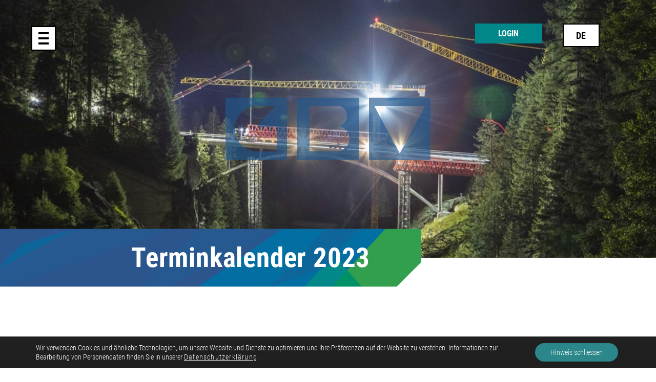

--- FILE ---
content_type: text/html; charset=UTF-8
request_url: https://www.gbv.ch/terminkalender-2023/
body_size: 15636
content:
<!DOCTYPE html>
<html lang="de-DE">
<head>
  <meta charset="UTF-8">
  <meta name="viewport" content="width=device-width, initial-scale=1">
  <meta http-equiv="X-UA-Compatible" content="IE=edge">
  <link rel="profile" href="http://gmpg.org/xfn/11">
  <link rel="pingback" href="https://www.gbv.ch/xmlrpc.php">
  <meta name='robots' content='index, follow, max-image-preview:large, max-snippet:-1, max-video-preview:-1' />

	<!-- This site is optimized with the Yoast SEO plugin v26.7 - https://yoast.com/wordpress/plugins/seo/ -->
	<title>Terminkalender 2023 - Graubündnerischer Baumeisterverband - GBV</title>
	<link rel="canonical" href="https://www.gbv.ch/terminkalender-2023/" />
	<meta property="og:locale" content="de_DE" />
	<meta property="og:type" content="article" />
	<meta property="og:title" content="Terminkalender 2023 - Graubündnerischer Baumeisterverband - GBV" />
	<meta property="og:url" content="https://www.gbv.ch/terminkalender-2023/" />
	<meta property="og:site_name" content="Graubündnerischer Baumeisterverband - GBV" />
	<meta property="article:published_time" content="2022-11-16T11:24:01+00:00" />
	<meta property="article:modified_time" content="2022-11-16T11:24:36+00:00" />
	<meta property="og:image" content="https://www.gbv.ch/wp-content/uploads/2022/08/Hilfsbruecke-Cresterwald-ASTRA1.jpg" />
	<meta property="og:image:width" content="1234" />
	<meta property="og:image:height" content="821" />
	<meta property="og:image:type" content="image/jpeg" />
	<meta name="author" content="Luisa.C" />
	<meta name="twitter:card" content="summary_large_image" />
	<meta name="twitter:label1" content="Verfasst von" />
	<meta name="twitter:data1" content="Luisa.C" />
	<script type="application/ld+json" class="yoast-schema-graph">{"@context":"https://schema.org","@graph":[{"@type":"Article","@id":"https://www.gbv.ch/terminkalender-2023/#article","isPartOf":{"@id":"https://www.gbv.ch/terminkalender-2023/"},"author":{"name":"Luisa.C","@id":"https://www.gbv.ch/#/schema/person/0eacbc844678f67c6059a8948c409d35"},"headline":"Terminkalender 2023","datePublished":"2022-11-16T11:24:01+00:00","dateModified":"2022-11-16T11:24:36+00:00","mainEntityOfPage":{"@id":"https://www.gbv.ch/terminkalender-2023/"},"wordCount":1,"commentCount":0,"publisher":{"@id":"https://www.gbv.ch/#organization"},"image":{"@id":"https://www.gbv.ch/terminkalender-2023/#primaryimage"},"thumbnailUrl":"https://www.gbv.ch/wp-content/uploads/2022/08/Hilfsbruecke-Cresterwald-ASTRA1.jpg","articleSection":["News","Veranstaltungen"],"inLanguage":"de"},{"@type":"WebPage","@id":"https://www.gbv.ch/terminkalender-2023/","url":"https://www.gbv.ch/terminkalender-2023/","name":"Terminkalender 2023 - Graubündnerischer Baumeisterverband - GBV","isPartOf":{"@id":"https://www.gbv.ch/#website"},"primaryImageOfPage":{"@id":"https://www.gbv.ch/terminkalender-2023/#primaryimage"},"image":{"@id":"https://www.gbv.ch/terminkalender-2023/#primaryimage"},"thumbnailUrl":"https://www.gbv.ch/wp-content/uploads/2022/08/Hilfsbruecke-Cresterwald-ASTRA1.jpg","datePublished":"2022-11-16T11:24:01+00:00","dateModified":"2022-11-16T11:24:36+00:00","breadcrumb":{"@id":"https://www.gbv.ch/terminkalender-2023/#breadcrumb"},"inLanguage":"de","potentialAction":[{"@type":"ReadAction","target":["https://www.gbv.ch/terminkalender-2023/"]}]},{"@type":"ImageObject","inLanguage":"de","@id":"https://www.gbv.ch/terminkalender-2023/#primaryimage","url":"https://www.gbv.ch/wp-content/uploads/2022/08/Hilfsbruecke-Cresterwald-ASTRA1.jpg","contentUrl":"https://www.gbv.ch/wp-content/uploads/2022/08/Hilfsbruecke-Cresterwald-ASTRA1.jpg","width":1234,"height":821},{"@type":"BreadcrumbList","@id":"https://www.gbv.ch/terminkalender-2023/#breadcrumb","itemListElement":[{"@type":"ListItem","position":1,"name":"Home","item":"https://www.gbv.ch/"},{"@type":"ListItem","position":2,"name":"News","item":"https://www.gbv.ch/news/"},{"@type":"ListItem","position":3,"name":"Terminkalender 2023"}]},{"@type":"WebSite","@id":"https://www.gbv.ch/#website","url":"https://www.gbv.ch/","name":"Graubündnerischer Baumeisterverband - GBV","description":"","publisher":{"@id":"https://www.gbv.ch/#organization"},"potentialAction":[{"@type":"SearchAction","target":{"@type":"EntryPoint","urlTemplate":"https://www.gbv.ch/?s={search_term_string}"},"query-input":{"@type":"PropertyValueSpecification","valueRequired":true,"valueName":"search_term_string"}}],"inLanguage":"de"},{"@type":"Organization","@id":"https://www.gbv.ch/#organization","name":"Graubündnerischer Baumeisterverband - GBV","url":"https://www.gbv.ch/","logo":{"@type":"ImageObject","inLanguage":"de","@id":"https://www.gbv.ch/#/schema/logo/image/","url":"https://www.gbv.ch/wp-content/uploads/2020/12/gbv_logo.png","contentUrl":"https://www.gbv.ch/wp-content/uploads/2020/12/gbv_logo.png","width":786,"height":240,"caption":"Graubündnerischer Baumeisterverband - GBV"},"image":{"@id":"https://www.gbv.ch/#/schema/logo/image/"}},{"@type":"Person","@id":"https://www.gbv.ch/#/schema/person/0eacbc844678f67c6059a8948c409d35","name":"Luisa.C","url":"https://www.gbv.ch/author/luisa-c/"}]}</script>
	<!-- / Yoast SEO plugin. -->


<link rel="alternate" type="application/rss+xml" title="Graubündnerischer Baumeisterverband - GBV &raquo; Feed" href="https://www.gbv.ch/feed/" />
<link rel="alternate" type="application/rss+xml" title="Graubündnerischer Baumeisterverband - GBV &raquo; Kommentar-Feed" href="https://www.gbv.ch/comments/feed/" />
<link rel="alternate" type="application/rss+xml" title="Graubündnerischer Baumeisterverband - GBV &raquo; Kommentar-Feed zu Terminkalender 2023" href="https://www.gbv.ch/terminkalender-2023/feed/" />
<link rel="alternate" title="oEmbed (JSON)" type="application/json+oembed" href="https://www.gbv.ch/wp-json/oembed/1.0/embed?url=https%3A%2F%2Fwww.gbv.ch%2Fterminkalender-2023%2F" />
<link rel="alternate" title="oEmbed (XML)" type="text/xml+oembed" href="https://www.gbv.ch/wp-json/oembed/1.0/embed?url=https%3A%2F%2Fwww.gbv.ch%2Fterminkalender-2023%2F&#038;format=xml" />
<style id='wp-img-auto-sizes-contain-inline-css' type='text/css'>
img:is([sizes=auto i],[sizes^="auto," i]){contain-intrinsic-size:3000px 1500px}
/*# sourceURL=wp-img-auto-sizes-contain-inline-css */
</style>
<style id='wp-emoji-styles-inline-css' type='text/css'>

	img.wp-smiley, img.emoji {
		display: inline !important;
		border: none !important;
		box-shadow: none !important;
		height: 1em !important;
		width: 1em !important;
		margin: 0 0.07em !important;
		vertical-align: -0.1em !important;
		background: none !important;
		padding: 0 !important;
	}
/*# sourceURL=wp-emoji-styles-inline-css */
</style>
<link rel='stylesheet' id='wp-block-library-css' href='https://www.gbv.ch/wp-includes/css/dist/block-library/style.min.css?ver=6.9' type='text/css' media='all' />
<style id='wp-block-social-links-inline-css' type='text/css'>
.wp-block-social-links{background:none;box-sizing:border-box;margin-left:0;padding-left:0;padding-right:0;text-indent:0}.wp-block-social-links .wp-social-link a,.wp-block-social-links .wp-social-link a:hover{border-bottom:0;box-shadow:none;text-decoration:none}.wp-block-social-links .wp-social-link svg{height:1em;width:1em}.wp-block-social-links .wp-social-link span:not(.screen-reader-text){font-size:.65em;margin-left:.5em;margin-right:.5em}.wp-block-social-links.has-small-icon-size{font-size:16px}.wp-block-social-links,.wp-block-social-links.has-normal-icon-size{font-size:24px}.wp-block-social-links.has-large-icon-size{font-size:36px}.wp-block-social-links.has-huge-icon-size{font-size:48px}.wp-block-social-links.aligncenter{display:flex;justify-content:center}.wp-block-social-links.alignright{justify-content:flex-end}.wp-block-social-link{border-radius:9999px;display:block}@media not (prefers-reduced-motion){.wp-block-social-link{transition:transform .1s ease}}.wp-block-social-link{height:auto}.wp-block-social-link a{align-items:center;display:flex;line-height:0}.wp-block-social-link:hover{transform:scale(1.1)}.wp-block-social-links .wp-block-social-link.wp-social-link{display:inline-block;margin:0;padding:0}.wp-block-social-links .wp-block-social-link.wp-social-link .wp-block-social-link-anchor,.wp-block-social-links .wp-block-social-link.wp-social-link .wp-block-social-link-anchor svg,.wp-block-social-links .wp-block-social-link.wp-social-link .wp-block-social-link-anchor:active,.wp-block-social-links .wp-block-social-link.wp-social-link .wp-block-social-link-anchor:hover,.wp-block-social-links .wp-block-social-link.wp-social-link .wp-block-social-link-anchor:visited{color:currentColor;fill:currentColor}:where(.wp-block-social-links:not(.is-style-logos-only)) .wp-social-link{background-color:#f0f0f0;color:#444}:where(.wp-block-social-links:not(.is-style-logos-only)) .wp-social-link-amazon{background-color:#f90;color:#fff}:where(.wp-block-social-links:not(.is-style-logos-only)) .wp-social-link-bandcamp{background-color:#1ea0c3;color:#fff}:where(.wp-block-social-links:not(.is-style-logos-only)) .wp-social-link-behance{background-color:#0757fe;color:#fff}:where(.wp-block-social-links:not(.is-style-logos-only)) .wp-social-link-bluesky{background-color:#0a7aff;color:#fff}:where(.wp-block-social-links:not(.is-style-logos-only)) .wp-social-link-codepen{background-color:#1e1f26;color:#fff}:where(.wp-block-social-links:not(.is-style-logos-only)) .wp-social-link-deviantart{background-color:#02e49b;color:#fff}:where(.wp-block-social-links:not(.is-style-logos-only)) .wp-social-link-discord{background-color:#5865f2;color:#fff}:where(.wp-block-social-links:not(.is-style-logos-only)) .wp-social-link-dribbble{background-color:#e94c89;color:#fff}:where(.wp-block-social-links:not(.is-style-logos-only)) .wp-social-link-dropbox{background-color:#4280ff;color:#fff}:where(.wp-block-social-links:not(.is-style-logos-only)) .wp-social-link-etsy{background-color:#f45800;color:#fff}:where(.wp-block-social-links:not(.is-style-logos-only)) .wp-social-link-facebook{background-color:#0866ff;color:#fff}:where(.wp-block-social-links:not(.is-style-logos-only)) .wp-social-link-fivehundredpx{background-color:#000;color:#fff}:where(.wp-block-social-links:not(.is-style-logos-only)) .wp-social-link-flickr{background-color:#0461dd;color:#fff}:where(.wp-block-social-links:not(.is-style-logos-only)) .wp-social-link-foursquare{background-color:#e65678;color:#fff}:where(.wp-block-social-links:not(.is-style-logos-only)) .wp-social-link-github{background-color:#24292d;color:#fff}:where(.wp-block-social-links:not(.is-style-logos-only)) .wp-social-link-goodreads{background-color:#eceadd;color:#382110}:where(.wp-block-social-links:not(.is-style-logos-only)) .wp-social-link-google{background-color:#ea4434;color:#fff}:where(.wp-block-social-links:not(.is-style-logos-only)) .wp-social-link-gravatar{background-color:#1d4fc4;color:#fff}:where(.wp-block-social-links:not(.is-style-logos-only)) .wp-social-link-instagram{background-color:#f00075;color:#fff}:where(.wp-block-social-links:not(.is-style-logos-only)) .wp-social-link-lastfm{background-color:#e21b24;color:#fff}:where(.wp-block-social-links:not(.is-style-logos-only)) .wp-social-link-linkedin{background-color:#0d66c2;color:#fff}:where(.wp-block-social-links:not(.is-style-logos-only)) .wp-social-link-mastodon{background-color:#3288d4;color:#fff}:where(.wp-block-social-links:not(.is-style-logos-only)) .wp-social-link-medium{background-color:#000;color:#fff}:where(.wp-block-social-links:not(.is-style-logos-only)) .wp-social-link-meetup{background-color:#f6405f;color:#fff}:where(.wp-block-social-links:not(.is-style-logos-only)) .wp-social-link-patreon{background-color:#000;color:#fff}:where(.wp-block-social-links:not(.is-style-logos-only)) .wp-social-link-pinterest{background-color:#e60122;color:#fff}:where(.wp-block-social-links:not(.is-style-logos-only)) .wp-social-link-pocket{background-color:#ef4155;color:#fff}:where(.wp-block-social-links:not(.is-style-logos-only)) .wp-social-link-reddit{background-color:#ff4500;color:#fff}:where(.wp-block-social-links:not(.is-style-logos-only)) .wp-social-link-skype{background-color:#0478d7;color:#fff}:where(.wp-block-social-links:not(.is-style-logos-only)) .wp-social-link-snapchat{background-color:#fefc00;color:#fff;stroke:#000}:where(.wp-block-social-links:not(.is-style-logos-only)) .wp-social-link-soundcloud{background-color:#ff5600;color:#fff}:where(.wp-block-social-links:not(.is-style-logos-only)) .wp-social-link-spotify{background-color:#1bd760;color:#fff}:where(.wp-block-social-links:not(.is-style-logos-only)) .wp-social-link-telegram{background-color:#2aabee;color:#fff}:where(.wp-block-social-links:not(.is-style-logos-only)) .wp-social-link-threads{background-color:#000;color:#fff}:where(.wp-block-social-links:not(.is-style-logos-only)) .wp-social-link-tiktok{background-color:#000;color:#fff}:where(.wp-block-social-links:not(.is-style-logos-only)) .wp-social-link-tumblr{background-color:#011835;color:#fff}:where(.wp-block-social-links:not(.is-style-logos-only)) .wp-social-link-twitch{background-color:#6440a4;color:#fff}:where(.wp-block-social-links:not(.is-style-logos-only)) .wp-social-link-twitter{background-color:#1da1f2;color:#fff}:where(.wp-block-social-links:not(.is-style-logos-only)) .wp-social-link-vimeo{background-color:#1eb7ea;color:#fff}:where(.wp-block-social-links:not(.is-style-logos-only)) .wp-social-link-vk{background-color:#4680c2;color:#fff}:where(.wp-block-social-links:not(.is-style-logos-only)) .wp-social-link-wordpress{background-color:#3499cd;color:#fff}:where(.wp-block-social-links:not(.is-style-logos-only)) .wp-social-link-whatsapp{background-color:#25d366;color:#fff}:where(.wp-block-social-links:not(.is-style-logos-only)) .wp-social-link-x{background-color:#000;color:#fff}:where(.wp-block-social-links:not(.is-style-logos-only)) .wp-social-link-yelp{background-color:#d32422;color:#fff}:where(.wp-block-social-links:not(.is-style-logos-only)) .wp-social-link-youtube{background-color:red;color:#fff}:where(.wp-block-social-links.is-style-logos-only) .wp-social-link{background:none}:where(.wp-block-social-links.is-style-logos-only) .wp-social-link svg{height:1.25em;width:1.25em}:where(.wp-block-social-links.is-style-logos-only) .wp-social-link-amazon{color:#f90}:where(.wp-block-social-links.is-style-logos-only) .wp-social-link-bandcamp{color:#1ea0c3}:where(.wp-block-social-links.is-style-logos-only) .wp-social-link-behance{color:#0757fe}:where(.wp-block-social-links.is-style-logos-only) .wp-social-link-bluesky{color:#0a7aff}:where(.wp-block-social-links.is-style-logos-only) .wp-social-link-codepen{color:#1e1f26}:where(.wp-block-social-links.is-style-logos-only) .wp-social-link-deviantart{color:#02e49b}:where(.wp-block-social-links.is-style-logos-only) .wp-social-link-discord{color:#5865f2}:where(.wp-block-social-links.is-style-logos-only) .wp-social-link-dribbble{color:#e94c89}:where(.wp-block-social-links.is-style-logos-only) .wp-social-link-dropbox{color:#4280ff}:where(.wp-block-social-links.is-style-logos-only) .wp-social-link-etsy{color:#f45800}:where(.wp-block-social-links.is-style-logos-only) .wp-social-link-facebook{color:#0866ff}:where(.wp-block-social-links.is-style-logos-only) .wp-social-link-fivehundredpx{color:#000}:where(.wp-block-social-links.is-style-logos-only) .wp-social-link-flickr{color:#0461dd}:where(.wp-block-social-links.is-style-logos-only) .wp-social-link-foursquare{color:#e65678}:where(.wp-block-social-links.is-style-logos-only) .wp-social-link-github{color:#24292d}:where(.wp-block-social-links.is-style-logos-only) .wp-social-link-goodreads{color:#382110}:where(.wp-block-social-links.is-style-logos-only) .wp-social-link-google{color:#ea4434}:where(.wp-block-social-links.is-style-logos-only) .wp-social-link-gravatar{color:#1d4fc4}:where(.wp-block-social-links.is-style-logos-only) .wp-social-link-instagram{color:#f00075}:where(.wp-block-social-links.is-style-logos-only) .wp-social-link-lastfm{color:#e21b24}:where(.wp-block-social-links.is-style-logos-only) .wp-social-link-linkedin{color:#0d66c2}:where(.wp-block-social-links.is-style-logos-only) .wp-social-link-mastodon{color:#3288d4}:where(.wp-block-social-links.is-style-logos-only) .wp-social-link-medium{color:#000}:where(.wp-block-social-links.is-style-logos-only) .wp-social-link-meetup{color:#f6405f}:where(.wp-block-social-links.is-style-logos-only) .wp-social-link-patreon{color:#000}:where(.wp-block-social-links.is-style-logos-only) .wp-social-link-pinterest{color:#e60122}:where(.wp-block-social-links.is-style-logos-only) .wp-social-link-pocket{color:#ef4155}:where(.wp-block-social-links.is-style-logos-only) .wp-social-link-reddit{color:#ff4500}:where(.wp-block-social-links.is-style-logos-only) .wp-social-link-skype{color:#0478d7}:where(.wp-block-social-links.is-style-logos-only) .wp-social-link-snapchat{color:#fff;stroke:#000}:where(.wp-block-social-links.is-style-logos-only) .wp-social-link-soundcloud{color:#ff5600}:where(.wp-block-social-links.is-style-logos-only) .wp-social-link-spotify{color:#1bd760}:where(.wp-block-social-links.is-style-logos-only) .wp-social-link-telegram{color:#2aabee}:where(.wp-block-social-links.is-style-logos-only) .wp-social-link-threads{color:#000}:where(.wp-block-social-links.is-style-logos-only) .wp-social-link-tiktok{color:#000}:where(.wp-block-social-links.is-style-logos-only) .wp-social-link-tumblr{color:#011835}:where(.wp-block-social-links.is-style-logos-only) .wp-social-link-twitch{color:#6440a4}:where(.wp-block-social-links.is-style-logos-only) .wp-social-link-twitter{color:#1da1f2}:where(.wp-block-social-links.is-style-logos-only) .wp-social-link-vimeo{color:#1eb7ea}:where(.wp-block-social-links.is-style-logos-only) .wp-social-link-vk{color:#4680c2}:where(.wp-block-social-links.is-style-logos-only) .wp-social-link-whatsapp{color:#25d366}:where(.wp-block-social-links.is-style-logos-only) .wp-social-link-wordpress{color:#3499cd}:where(.wp-block-social-links.is-style-logos-only) .wp-social-link-x{color:#000}:where(.wp-block-social-links.is-style-logos-only) .wp-social-link-yelp{color:#d32422}:where(.wp-block-social-links.is-style-logos-only) .wp-social-link-youtube{color:red}.wp-block-social-links.is-style-pill-shape .wp-social-link{width:auto}:root :where(.wp-block-social-links .wp-social-link a){padding:.25em}:root :where(.wp-block-social-links.is-style-logos-only .wp-social-link a){padding:0}:root :where(.wp-block-social-links.is-style-pill-shape .wp-social-link a){padding-left:.6666666667em;padding-right:.6666666667em}.wp-block-social-links:not(.has-icon-color):not(.has-icon-background-color) .wp-social-link-snapchat .wp-block-social-link-label{color:#000}
/*# sourceURL=https://www.gbv.ch/wp-includes/blocks/social-links/style.min.css */
</style>
<style id='global-styles-inline-css' type='text/css'>
:root{--wp--preset--aspect-ratio--square: 1;--wp--preset--aspect-ratio--4-3: 4/3;--wp--preset--aspect-ratio--3-4: 3/4;--wp--preset--aspect-ratio--3-2: 3/2;--wp--preset--aspect-ratio--2-3: 2/3;--wp--preset--aspect-ratio--16-9: 16/9;--wp--preset--aspect-ratio--9-16: 9/16;--wp--preset--color--black: #000000;--wp--preset--color--cyan-bluish-gray: #abb8c3;--wp--preset--color--white: #ffffff;--wp--preset--color--pale-pink: #f78da7;--wp--preset--color--vivid-red: #cf2e2e;--wp--preset--color--luminous-vivid-orange: #ff6900;--wp--preset--color--luminous-vivid-amber: #fcb900;--wp--preset--color--light-green-cyan: #7bdcb5;--wp--preset--color--vivid-green-cyan: #00d084;--wp--preset--color--pale-cyan-blue: #8ed1fc;--wp--preset--color--vivid-cyan-blue: #0693e3;--wp--preset--color--vivid-purple: #9b51e0;--wp--preset--gradient--vivid-cyan-blue-to-vivid-purple: linear-gradient(135deg,rgb(6,147,227) 0%,rgb(155,81,224) 100%);--wp--preset--gradient--light-green-cyan-to-vivid-green-cyan: linear-gradient(135deg,rgb(122,220,180) 0%,rgb(0,208,130) 100%);--wp--preset--gradient--luminous-vivid-amber-to-luminous-vivid-orange: linear-gradient(135deg,rgb(252,185,0) 0%,rgb(255,105,0) 100%);--wp--preset--gradient--luminous-vivid-orange-to-vivid-red: linear-gradient(135deg,rgb(255,105,0) 0%,rgb(207,46,46) 100%);--wp--preset--gradient--very-light-gray-to-cyan-bluish-gray: linear-gradient(135deg,rgb(238,238,238) 0%,rgb(169,184,195) 100%);--wp--preset--gradient--cool-to-warm-spectrum: linear-gradient(135deg,rgb(74,234,220) 0%,rgb(151,120,209) 20%,rgb(207,42,186) 40%,rgb(238,44,130) 60%,rgb(251,105,98) 80%,rgb(254,248,76) 100%);--wp--preset--gradient--blush-light-purple: linear-gradient(135deg,rgb(255,206,236) 0%,rgb(152,150,240) 100%);--wp--preset--gradient--blush-bordeaux: linear-gradient(135deg,rgb(254,205,165) 0%,rgb(254,45,45) 50%,rgb(107,0,62) 100%);--wp--preset--gradient--luminous-dusk: linear-gradient(135deg,rgb(255,203,112) 0%,rgb(199,81,192) 50%,rgb(65,88,208) 100%);--wp--preset--gradient--pale-ocean: linear-gradient(135deg,rgb(255,245,203) 0%,rgb(182,227,212) 50%,rgb(51,167,181) 100%);--wp--preset--gradient--electric-grass: linear-gradient(135deg,rgb(202,248,128) 0%,rgb(113,206,126) 100%);--wp--preset--gradient--midnight: linear-gradient(135deg,rgb(2,3,129) 0%,rgb(40,116,252) 100%);--wp--preset--font-size--small: 13px;--wp--preset--font-size--medium: 20px;--wp--preset--font-size--large: 36px;--wp--preset--font-size--x-large: 42px;--wp--preset--spacing--20: 0.44rem;--wp--preset--spacing--30: 0.67rem;--wp--preset--spacing--40: 1rem;--wp--preset--spacing--50: 1.5rem;--wp--preset--spacing--60: 2.25rem;--wp--preset--spacing--70: 3.38rem;--wp--preset--spacing--80: 5.06rem;--wp--preset--shadow--natural: 6px 6px 9px rgba(0, 0, 0, 0.2);--wp--preset--shadow--deep: 12px 12px 50px rgba(0, 0, 0, 0.4);--wp--preset--shadow--sharp: 6px 6px 0px rgba(0, 0, 0, 0.2);--wp--preset--shadow--outlined: 6px 6px 0px -3px rgb(255, 255, 255), 6px 6px rgb(0, 0, 0);--wp--preset--shadow--crisp: 6px 6px 0px rgb(0, 0, 0);}:where(.is-layout-flex){gap: 0.5em;}:where(.is-layout-grid){gap: 0.5em;}body .is-layout-flex{display: flex;}.is-layout-flex{flex-wrap: wrap;align-items: center;}.is-layout-flex > :is(*, div){margin: 0;}body .is-layout-grid{display: grid;}.is-layout-grid > :is(*, div){margin: 0;}:where(.wp-block-columns.is-layout-flex){gap: 2em;}:where(.wp-block-columns.is-layout-grid){gap: 2em;}:where(.wp-block-post-template.is-layout-flex){gap: 1.25em;}:where(.wp-block-post-template.is-layout-grid){gap: 1.25em;}.has-black-color{color: var(--wp--preset--color--black) !important;}.has-cyan-bluish-gray-color{color: var(--wp--preset--color--cyan-bluish-gray) !important;}.has-white-color{color: var(--wp--preset--color--white) !important;}.has-pale-pink-color{color: var(--wp--preset--color--pale-pink) !important;}.has-vivid-red-color{color: var(--wp--preset--color--vivid-red) !important;}.has-luminous-vivid-orange-color{color: var(--wp--preset--color--luminous-vivid-orange) !important;}.has-luminous-vivid-amber-color{color: var(--wp--preset--color--luminous-vivid-amber) !important;}.has-light-green-cyan-color{color: var(--wp--preset--color--light-green-cyan) !important;}.has-vivid-green-cyan-color{color: var(--wp--preset--color--vivid-green-cyan) !important;}.has-pale-cyan-blue-color{color: var(--wp--preset--color--pale-cyan-blue) !important;}.has-vivid-cyan-blue-color{color: var(--wp--preset--color--vivid-cyan-blue) !important;}.has-vivid-purple-color{color: var(--wp--preset--color--vivid-purple) !important;}.has-black-background-color{background-color: var(--wp--preset--color--black) !important;}.has-cyan-bluish-gray-background-color{background-color: var(--wp--preset--color--cyan-bluish-gray) !important;}.has-white-background-color{background-color: var(--wp--preset--color--white) !important;}.has-pale-pink-background-color{background-color: var(--wp--preset--color--pale-pink) !important;}.has-vivid-red-background-color{background-color: var(--wp--preset--color--vivid-red) !important;}.has-luminous-vivid-orange-background-color{background-color: var(--wp--preset--color--luminous-vivid-orange) !important;}.has-luminous-vivid-amber-background-color{background-color: var(--wp--preset--color--luminous-vivid-amber) !important;}.has-light-green-cyan-background-color{background-color: var(--wp--preset--color--light-green-cyan) !important;}.has-vivid-green-cyan-background-color{background-color: var(--wp--preset--color--vivid-green-cyan) !important;}.has-pale-cyan-blue-background-color{background-color: var(--wp--preset--color--pale-cyan-blue) !important;}.has-vivid-cyan-blue-background-color{background-color: var(--wp--preset--color--vivid-cyan-blue) !important;}.has-vivid-purple-background-color{background-color: var(--wp--preset--color--vivid-purple) !important;}.has-black-border-color{border-color: var(--wp--preset--color--black) !important;}.has-cyan-bluish-gray-border-color{border-color: var(--wp--preset--color--cyan-bluish-gray) !important;}.has-white-border-color{border-color: var(--wp--preset--color--white) !important;}.has-pale-pink-border-color{border-color: var(--wp--preset--color--pale-pink) !important;}.has-vivid-red-border-color{border-color: var(--wp--preset--color--vivid-red) !important;}.has-luminous-vivid-orange-border-color{border-color: var(--wp--preset--color--luminous-vivid-orange) !important;}.has-luminous-vivid-amber-border-color{border-color: var(--wp--preset--color--luminous-vivid-amber) !important;}.has-light-green-cyan-border-color{border-color: var(--wp--preset--color--light-green-cyan) !important;}.has-vivid-green-cyan-border-color{border-color: var(--wp--preset--color--vivid-green-cyan) !important;}.has-pale-cyan-blue-border-color{border-color: var(--wp--preset--color--pale-cyan-blue) !important;}.has-vivid-cyan-blue-border-color{border-color: var(--wp--preset--color--vivid-cyan-blue) !important;}.has-vivid-purple-border-color{border-color: var(--wp--preset--color--vivid-purple) !important;}.has-vivid-cyan-blue-to-vivid-purple-gradient-background{background: var(--wp--preset--gradient--vivid-cyan-blue-to-vivid-purple) !important;}.has-light-green-cyan-to-vivid-green-cyan-gradient-background{background: var(--wp--preset--gradient--light-green-cyan-to-vivid-green-cyan) !important;}.has-luminous-vivid-amber-to-luminous-vivid-orange-gradient-background{background: var(--wp--preset--gradient--luminous-vivid-amber-to-luminous-vivid-orange) !important;}.has-luminous-vivid-orange-to-vivid-red-gradient-background{background: var(--wp--preset--gradient--luminous-vivid-orange-to-vivid-red) !important;}.has-very-light-gray-to-cyan-bluish-gray-gradient-background{background: var(--wp--preset--gradient--very-light-gray-to-cyan-bluish-gray) !important;}.has-cool-to-warm-spectrum-gradient-background{background: var(--wp--preset--gradient--cool-to-warm-spectrum) !important;}.has-blush-light-purple-gradient-background{background: var(--wp--preset--gradient--blush-light-purple) !important;}.has-blush-bordeaux-gradient-background{background: var(--wp--preset--gradient--blush-bordeaux) !important;}.has-luminous-dusk-gradient-background{background: var(--wp--preset--gradient--luminous-dusk) !important;}.has-pale-ocean-gradient-background{background: var(--wp--preset--gradient--pale-ocean) !important;}.has-electric-grass-gradient-background{background: var(--wp--preset--gradient--electric-grass) !important;}.has-midnight-gradient-background{background: var(--wp--preset--gradient--midnight) !important;}.has-small-font-size{font-size: var(--wp--preset--font-size--small) !important;}.has-medium-font-size{font-size: var(--wp--preset--font-size--medium) !important;}.has-large-font-size{font-size: var(--wp--preset--font-size--large) !important;}.has-x-large-font-size{font-size: var(--wp--preset--font-size--x-large) !important;}
/*# sourceURL=global-styles-inline-css */
</style>

<style id='classic-theme-styles-inline-css' type='text/css'>
/*! This file is auto-generated */
.wp-block-button__link{color:#fff;background-color:#32373c;border-radius:9999px;box-shadow:none;text-decoration:none;padding:calc(.667em + 2px) calc(1.333em + 2px);font-size:1.125em}.wp-block-file__button{background:#32373c;color:#fff;text-decoration:none}
/*# sourceURL=/wp-includes/css/classic-themes.min.css */
</style>
<link rel='stylesheet' id='wp-bootstrap-starter-bootstrap-css-css' href='https://www.gbv.ch/wp-content/themes/gbv/inc/assets/css/bootstrap.min.css?ver=6.9' type='text/css' media='all' />
<link rel='stylesheet' id='basic-css-css' href='https://www.gbv.ch/wp-content/themes/gbv/style.min.css?ver=6.9' type='text/css' media='all' />
<link rel='stylesheet' id='wp-bootstrap-starter-style-css' href='https://www.gbv.ch/wp-content/themes/gbv/style.css?ver=6.9' type='text/css' media='all' />
<link rel='stylesheet' id='wp-bootstrap-starter-fontawesome-css-css' href='https://www.gbv.ch/wp-content/themes/gbv/inc/assets/css/fontawesome/fontawesome.min.css?ver=6.9' type='text/css' media='all' />
<link rel='stylesheet' id='slickslidercss-css' href='https://www.gbv.ch/wp-content/themes/gbv/inc/assets/js/slick/slick.css?ver=6.9' type='text/css' media='all' />
<link rel='stylesheet' id='cookieconsentcss-css' href='https://www.gbv.ch/wp-content/themes/gbv/inc/assets/js/cookieconsent/cookieconsent.min.css?ver=6.9' type='text/css' media='all' />
<link rel='stylesheet' id='moove_gdpr_frontend-css' href='https://www.gbv.ch/wp-content/plugins/gdpr-cookie-compliance/dist/styles/gdpr-main-nf.css?ver=5.0.9' type='text/css' media='all' />
<style id='moove_gdpr_frontend-inline-css' type='text/css'>
				#moove_gdpr_cookie_modal .moove-gdpr-modal-content .moove-gdpr-tab-main h3.tab-title, 
				#moove_gdpr_cookie_modal .moove-gdpr-modal-content .moove-gdpr-tab-main span.tab-title,
				#moove_gdpr_cookie_modal .moove-gdpr-modal-content .moove-gdpr-modal-left-content #moove-gdpr-menu li a, 
				#moove_gdpr_cookie_modal .moove-gdpr-modal-content .moove-gdpr-modal-left-content #moove-gdpr-menu li button,
				#moove_gdpr_cookie_modal .moove-gdpr-modal-content .moove-gdpr-modal-left-content .moove-gdpr-branding-cnt a,
				#moove_gdpr_cookie_modal .moove-gdpr-modal-content .moove-gdpr-modal-footer-content .moove-gdpr-button-holder a.mgbutton, 
				#moove_gdpr_cookie_modal .moove-gdpr-modal-content .moove-gdpr-modal-footer-content .moove-gdpr-button-holder button.mgbutton,
				#moove_gdpr_cookie_modal .cookie-switch .cookie-slider:after, 
				#moove_gdpr_cookie_modal .cookie-switch .slider:after, 
				#moove_gdpr_cookie_modal .switch .cookie-slider:after, 
				#moove_gdpr_cookie_modal .switch .slider:after,
				#moove_gdpr_cookie_info_bar .moove-gdpr-info-bar-container .moove-gdpr-info-bar-content p, 
				#moove_gdpr_cookie_info_bar .moove-gdpr-info-bar-container .moove-gdpr-info-bar-content p a,
				#moove_gdpr_cookie_info_bar .moove-gdpr-info-bar-container .moove-gdpr-info-bar-content a.mgbutton, 
				#moove_gdpr_cookie_info_bar .moove-gdpr-info-bar-container .moove-gdpr-info-bar-content button.mgbutton,
				#moove_gdpr_cookie_modal .moove-gdpr-modal-content .moove-gdpr-tab-main .moove-gdpr-tab-main-content h1, 
				#moove_gdpr_cookie_modal .moove-gdpr-modal-content .moove-gdpr-tab-main .moove-gdpr-tab-main-content h2, 
				#moove_gdpr_cookie_modal .moove-gdpr-modal-content .moove-gdpr-tab-main .moove-gdpr-tab-main-content h3, 
				#moove_gdpr_cookie_modal .moove-gdpr-modal-content .moove-gdpr-tab-main .moove-gdpr-tab-main-content h4, 
				#moove_gdpr_cookie_modal .moove-gdpr-modal-content .moove-gdpr-tab-main .moove-gdpr-tab-main-content h5, 
				#moove_gdpr_cookie_modal .moove-gdpr-modal-content .moove-gdpr-tab-main .moove-gdpr-tab-main-content h6,
				#moove_gdpr_cookie_modal .moove-gdpr-modal-content.moove_gdpr_modal_theme_v2 .moove-gdpr-modal-title .tab-title,
				#moove_gdpr_cookie_modal .moove-gdpr-modal-content.moove_gdpr_modal_theme_v2 .moove-gdpr-tab-main h3.tab-title, 
				#moove_gdpr_cookie_modal .moove-gdpr-modal-content.moove_gdpr_modal_theme_v2 .moove-gdpr-tab-main span.tab-title,
				#moove_gdpr_cookie_modal .moove-gdpr-modal-content.moove_gdpr_modal_theme_v2 .moove-gdpr-branding-cnt a {
					font-weight: inherit				}
			#moove_gdpr_cookie_modal,#moove_gdpr_cookie_info_bar,.gdpr_cookie_settings_shortcode_content{font-family:inherit}#moove_gdpr_save_popup_settings_button{background-color:#373737;color:#fff}#moove_gdpr_save_popup_settings_button:hover{background-color:#000}#moove_gdpr_cookie_info_bar .moove-gdpr-info-bar-container .moove-gdpr-info-bar-content a.mgbutton,#moove_gdpr_cookie_info_bar .moove-gdpr-info-bar-container .moove-gdpr-info-bar-content button.mgbutton{background-color:#2b8789}#moove_gdpr_cookie_modal .moove-gdpr-modal-content .moove-gdpr-modal-footer-content .moove-gdpr-button-holder a.mgbutton,#moove_gdpr_cookie_modal .moove-gdpr-modal-content .moove-gdpr-modal-footer-content .moove-gdpr-button-holder button.mgbutton,.gdpr_cookie_settings_shortcode_content .gdpr-shr-button.button-green{background-color:#2b8789;border-color:#2b8789}#moove_gdpr_cookie_modal .moove-gdpr-modal-content .moove-gdpr-modal-footer-content .moove-gdpr-button-holder a.mgbutton:hover,#moove_gdpr_cookie_modal .moove-gdpr-modal-content .moove-gdpr-modal-footer-content .moove-gdpr-button-holder button.mgbutton:hover,.gdpr_cookie_settings_shortcode_content .gdpr-shr-button.button-green:hover{background-color:#fff;color:#2b8789}#moove_gdpr_cookie_modal .moove-gdpr-modal-content .moove-gdpr-modal-close i,#moove_gdpr_cookie_modal .moove-gdpr-modal-content .moove-gdpr-modal-close span.gdpr-icon{background-color:#2b8789;border:1px solid #2b8789}#moove_gdpr_cookie_info_bar span.moove-gdpr-infobar-allow-all.focus-g,#moove_gdpr_cookie_info_bar span.moove-gdpr-infobar-allow-all:focus,#moove_gdpr_cookie_info_bar button.moove-gdpr-infobar-allow-all.focus-g,#moove_gdpr_cookie_info_bar button.moove-gdpr-infobar-allow-all:focus,#moove_gdpr_cookie_info_bar span.moove-gdpr-infobar-reject-btn.focus-g,#moove_gdpr_cookie_info_bar span.moove-gdpr-infobar-reject-btn:focus,#moove_gdpr_cookie_info_bar button.moove-gdpr-infobar-reject-btn.focus-g,#moove_gdpr_cookie_info_bar button.moove-gdpr-infobar-reject-btn:focus,#moove_gdpr_cookie_info_bar span.change-settings-button.focus-g,#moove_gdpr_cookie_info_bar span.change-settings-button:focus,#moove_gdpr_cookie_info_bar button.change-settings-button.focus-g,#moove_gdpr_cookie_info_bar button.change-settings-button:focus{-webkit-box-shadow:0 0 1px 3px #2b8789;-moz-box-shadow:0 0 1px 3px #2b8789;box-shadow:0 0 1px 3px #2b8789}#moove_gdpr_cookie_modal .moove-gdpr-modal-content .moove-gdpr-modal-close i:hover,#moove_gdpr_cookie_modal .moove-gdpr-modal-content .moove-gdpr-modal-close span.gdpr-icon:hover,#moove_gdpr_cookie_info_bar span[data-href]>u.change-settings-button{color:#2b8789}#moove_gdpr_cookie_modal .moove-gdpr-modal-content .moove-gdpr-modal-left-content #moove-gdpr-menu li.menu-item-selected a span.gdpr-icon,#moove_gdpr_cookie_modal .moove-gdpr-modal-content .moove-gdpr-modal-left-content #moove-gdpr-menu li.menu-item-selected button span.gdpr-icon{color:inherit}#moove_gdpr_cookie_modal .moove-gdpr-modal-content .moove-gdpr-modal-left-content #moove-gdpr-menu li a span.gdpr-icon,#moove_gdpr_cookie_modal .moove-gdpr-modal-content .moove-gdpr-modal-left-content #moove-gdpr-menu li button span.gdpr-icon{color:inherit}#moove_gdpr_cookie_modal .gdpr-acc-link{line-height:0;font-size:0;color:transparent;position:absolute}#moove_gdpr_cookie_modal .moove-gdpr-modal-content .moove-gdpr-modal-close:hover i,#moove_gdpr_cookie_modal .moove-gdpr-modal-content .moove-gdpr-modal-left-content #moove-gdpr-menu li a,#moove_gdpr_cookie_modal .moove-gdpr-modal-content .moove-gdpr-modal-left-content #moove-gdpr-menu li button,#moove_gdpr_cookie_modal .moove-gdpr-modal-content .moove-gdpr-modal-left-content #moove-gdpr-menu li button i,#moove_gdpr_cookie_modal .moove-gdpr-modal-content .moove-gdpr-modal-left-content #moove-gdpr-menu li a i,#moove_gdpr_cookie_modal .moove-gdpr-modal-content .moove-gdpr-tab-main .moove-gdpr-tab-main-content a:hover,#moove_gdpr_cookie_info_bar.moove-gdpr-dark-scheme .moove-gdpr-info-bar-container .moove-gdpr-info-bar-content a.mgbutton:hover,#moove_gdpr_cookie_info_bar.moove-gdpr-dark-scheme .moove-gdpr-info-bar-container .moove-gdpr-info-bar-content button.mgbutton:hover,#moove_gdpr_cookie_info_bar.moove-gdpr-dark-scheme .moove-gdpr-info-bar-container .moove-gdpr-info-bar-content a:hover,#moove_gdpr_cookie_info_bar.moove-gdpr-dark-scheme .moove-gdpr-info-bar-container .moove-gdpr-info-bar-content button:hover,#moove_gdpr_cookie_info_bar.moove-gdpr-dark-scheme .moove-gdpr-info-bar-container .moove-gdpr-info-bar-content span.change-settings-button:hover,#moove_gdpr_cookie_info_bar.moove-gdpr-dark-scheme .moove-gdpr-info-bar-container .moove-gdpr-info-bar-content button.change-settings-button:hover,#moove_gdpr_cookie_info_bar.moove-gdpr-dark-scheme .moove-gdpr-info-bar-container .moove-gdpr-info-bar-content u.change-settings-button:hover,#moove_gdpr_cookie_info_bar span[data-href]>u.change-settings-button,#moove_gdpr_cookie_info_bar.moove-gdpr-dark-scheme .moove-gdpr-info-bar-container .moove-gdpr-info-bar-content a.mgbutton.focus-g,#moove_gdpr_cookie_info_bar.moove-gdpr-dark-scheme .moove-gdpr-info-bar-container .moove-gdpr-info-bar-content button.mgbutton.focus-g,#moove_gdpr_cookie_info_bar.moove-gdpr-dark-scheme .moove-gdpr-info-bar-container .moove-gdpr-info-bar-content a.focus-g,#moove_gdpr_cookie_info_bar.moove-gdpr-dark-scheme .moove-gdpr-info-bar-container .moove-gdpr-info-bar-content button.focus-g,#moove_gdpr_cookie_info_bar.moove-gdpr-dark-scheme .moove-gdpr-info-bar-container .moove-gdpr-info-bar-content a.mgbutton:focus,#moove_gdpr_cookie_info_bar.moove-gdpr-dark-scheme .moove-gdpr-info-bar-container .moove-gdpr-info-bar-content button.mgbutton:focus,#moove_gdpr_cookie_info_bar.moove-gdpr-dark-scheme .moove-gdpr-info-bar-container .moove-gdpr-info-bar-content a:focus,#moove_gdpr_cookie_info_bar.moove-gdpr-dark-scheme .moove-gdpr-info-bar-container .moove-gdpr-info-bar-content button:focus,#moove_gdpr_cookie_info_bar.moove-gdpr-dark-scheme .moove-gdpr-info-bar-container .moove-gdpr-info-bar-content span.change-settings-button.focus-g,span.change-settings-button:focus,button.change-settings-button.focus-g,button.change-settings-button:focus,#moove_gdpr_cookie_info_bar.moove-gdpr-dark-scheme .moove-gdpr-info-bar-container .moove-gdpr-info-bar-content u.change-settings-button.focus-g,#moove_gdpr_cookie_info_bar.moove-gdpr-dark-scheme .moove-gdpr-info-bar-container .moove-gdpr-info-bar-content u.change-settings-button:focus{color:#2b8789}#moove_gdpr_cookie_modal .moove-gdpr-branding.focus-g span,#moove_gdpr_cookie_modal .moove-gdpr-modal-content .moove-gdpr-tab-main a.focus-g,#moove_gdpr_cookie_modal .moove-gdpr-modal-content .moove-gdpr-tab-main .gdpr-cd-details-toggle.focus-g{color:#2b8789}#moove_gdpr_cookie_modal.gdpr_lightbox-hide{display:none}#moove_gdpr_cookie_info_bar.gdpr-full-screen-infobar .moove-gdpr-info-bar-container .moove-gdpr-info-bar-content .moove-gdpr-cookie-notice p a{color:#2b8789!important}
/*# sourceURL=moove_gdpr_frontend-inline-css */
</style>
<link rel='stylesheet' id='gdpr_cc_addon_frontend-css' href='https://www.gbv.ch/wp-content/plugins/gdpr-cookie-compliance-addon/assets/css/gdpr_cc_addon.css?ver=3.5.6' type='text/css' media='all' />
<script type="text/javascript" defer data-domain='gbv.ch' data-api='https://www.gbv.ch/wp-json/e878bc/v1/803f/0a9f6996' data-cfasync='false' event-author='Luisa.C' event-category="News" event-category="Veranstaltungen" event-translation_priority="Optional" event-user_logged_in='no' src="//www.gbv.ch/wp-content/uploads/0a27eef427/89c445bd.js?ver=2.5.0" id="plausible-analytics-js"></script>
<script type="text/javascript" id="plausible-analytics-js-after">
/* <![CDATA[ */
window.plausible = window.plausible || function() { (window.plausible.q = window.plausible.q || []).push(arguments) }
//# sourceURL=plausible-analytics-js-after
/* ]]> */
</script>
<script type="text/javascript" id="plausible-form-submit-integration-js-extra">
/* <![CDATA[ */
var plausible_analytics_i18n = {"form_completions":"WP Form Completions"};
//# sourceURL=plausible-form-submit-integration-js-extra
/* ]]> */
</script>
<script type="text/javascript" src="https://www.gbv.ch/wp-content/plugins/plausible-analytics/assets/dist/js/plausible-form-submit-integration.js?ver=1765793867" id="plausible-form-submit-integration-js"></script>
<script type="text/javascript" src="https://www.gbv.ch/wp-includes/js/jquery/jquery.min.js?ver=3.7.1" id="jquery-core-js"></script>
<script type="text/javascript" src="https://www.gbv.ch/wp-includes/js/jquery/jquery-migrate.min.js?ver=3.4.1" id="jquery-migrate-js"></script>
<link rel="https://api.w.org/" href="https://www.gbv.ch/wp-json/" /><link rel="alternate" title="JSON" type="application/json" href="https://www.gbv.ch/wp-json/wp/v2/posts/5212" /><link rel="EditURI" type="application/rsd+xml" title="RSD" href="https://www.gbv.ch/xmlrpc.php?rsd" />
<meta name="generator" content="WordPress 6.9" />
<link rel='shortlink' href='https://www.gbv.ch/?p=5212' />
<meta name="generator" content="WPML ver:4.8.6 stt:3,27,65;" />
    <style type="text/css">
        #page-sub-header { background: #fff; }
    </style>
    <link rel="icon" href="https://www.gbv.ch/wp-content/uploads/2020/03/cropped-favicon-32x32.png" sizes="32x32" />
<link rel="icon" href="https://www.gbv.ch/wp-content/uploads/2020/03/cropped-favicon-192x192.png" sizes="192x192" />
<link rel="apple-touch-icon" href="https://www.gbv.ch/wp-content/uploads/2020/03/cropped-favicon-180x180.png" />
<meta name="msapplication-TileImage" content="https://www.gbv.ch/wp-content/uploads/2020/03/cropped-favicon-270x270.png" />
		<style type="text/css" id="wp-custom-css">
			.team-member img{
	height:500px;
	object-fit:cover;
	width:100%;
}

@media(max-width:900px){
.team-member img{
	height:300px;
	object-fit:cover;
	width:100%;
}
}

@media(max-width:575px){
.team-member img{
	height:unset;
	object-fit:cover;
	width:100%;
}
}

		</style>
		</head>

<body class="wp-singular post-template-default single single-post postid-5212 single-format-standard wp-theme-gbv group-blog">
<div id="page" class="site">
          <div id="menu-wrapper">
        <div class="desktop-container">
          <button class="hamburger hamburger--spring burger-menu d-flex justify-content-center align-items-center" type="button">
          <span class="hamburger-box">
            <span class="hamburger-inner"></span>
          </span>
        </button>

        <div id="main-nav" class="container-fluid bg-white position-fixed"><ul id="menu-menu-1" class="navbar-nav container"><li id="menu-item-194" class="menu-item menu-item-type-post_type menu-item-object-page menu-item-home menu-item-has-children menu-item-194"><a href="https://www.gbv.ch/">Home</a>
<ul class="sub-menu">
	<li id="menu-item-802" class="menu-item menu-item-type-custom menu-item-object-custom menu-item-home menu-item-802"><a href="https://www.gbv.ch#News">News</a></li>
	<li id="menu-item-938" class="menu-item menu-item-type-custom menu-item-object-custom menu-item-938"><a href="/#bauberufe">Bauberufe</a></li>
	<li id="menu-item-1597" class="menu-item menu-item-type-custom menu-item-object-custom menu-item-1597"><a href="/#Jubilare">Jubilare</a></li>
</ul>
</li>
<li id="menu-item-150" class="menu-item menu-item-type-post_type menu-item-object-page menu-item-has-children menu-item-150"><a href="https://www.gbv.ch/mitglied/">Mitglieder</a>
<ul class="sub-menu">
	<li id="menu-item-713" class="menu-item menu-item-type-post_type menu-item-object-page menu-item-713"><a href="https://www.gbv.ch/mitglied/alle-mitglieder/">Alle Mitglieder</a></li>
	<li id="menu-item-991" class="menu-item menu-item-type-post_type menu-item-object-page menu-item-991"><a href="https://www.gbv.ch/mitglied/jubilare/">Jubilare</a></li>
	<li id="menu-item-279" class="menu-item menu-item-type-custom menu-item-object-custom menu-item-279"><a href="/mitglied/#mitglied-werden">Mitglied werden</a></li>
	<li id="menu-item-992" class="menu-item menu-item-type-post_type menu-item-object-page menu-item-992"><a href="https://www.gbv.ch/mitglied/service-fuer-baumeister/">Service für Baumeister</a></li>
</ul>
</li>
<li id="menu-item-149" class="menu-item menu-item-type-post_type menu-item-object-page menu-item-has-children menu-item-149"><a href="https://www.gbv.ch/bildung/">Bildung</a>
<ul class="sub-menu">
	<li id="menu-item-1030" class="menu-item menu-item-type-custom menu-item-object-custom menu-item-1030"><a href="/bildung/#bauberufe">Bauberufe</a></li>
	<li id="menu-item-1041" class="menu-item menu-item-type-custom menu-item-object-custom menu-item-1041"><a href="/bildung/#weiterbildungen">Weiterbildungen</a></li>
	<li id="menu-item-2625" class="menu-item menu-item-type-post_type menu-item-object-page menu-item-2625"><a href="https://www.gbv.ch/bildung/lehrmittel/">Lehrmittel</a></li>
</ul>
</li>
<li id="menu-item-154" class="menu-item menu-item-type-post_type menu-item-object-page menu-item-has-children menu-item-154"><a href="https://www.gbv.ch/ueber-den-gbv/">Über den GBV</a>
<ul class="sub-menu">
	<li id="menu-item-1220" class="menu-item menu-item-type-custom menu-item-object-custom menu-item-1220"><a href="/ueber-den-gbv/#Statuten">Statuten</a></li>
	<li id="menu-item-1073" class="menu-item menu-item-type-post_type menu-item-object-page menu-item-1073"><a href="https://www.gbv.ch/ueber-den-gbv/compliance/">Compliance</a></li>
	<li id="menu-item-1076" class="menu-item menu-item-type-custom menu-item-object-custom menu-item-1076"><a href="/ueber-den-gbv/#organe">Organe</a></li>
	<li id="menu-item-1075" class="menu-item menu-item-type-custom menu-item-object-custom menu-item-1075"><a href="/ueber-den-gbv/#Team">Team</a></li>
	<li id="menu-item-2998" class="menu-item menu-item-type-custom menu-item-object-custom menu-item-2998"><a href="https://www.gbv.ch/ueber-den-gbv/#Jahresbericht">Jahresbericht</a></li>
</ul>
</li>
</ul></div>        <div class="language-login">
          <a class="login-button text-white text-uppercase pt-2 pb-2 pl-5 pr-5" href="https://login.gbv.ch/account/login" target="_blank">Login</a>
          <div class="language-switcher"><ul class="main-switcher pt-2 pb-2 pl-4 pr-4 text-center"><li><span class="current-language">DE</span><ul class="sub-menu" id="select_lang_switch"><li ><a href="https://www.gbv.ch/terminkalender-2023/?lang=it">IT</a></li><li ><a href="https://www.gbv.ch/terminkalender-2023/?lang=rom">RM</a></li></ul></li></ul></div>        </div>
      <!-- Header Bereich mit Bild -->
          </div>
  </div>

  <header class="header-image position-relative desktop-container" style="background-image: url('https://www.gbv.ch/wp-content/uploads/2022/08/Hilfsbruecke-Cresterwald-ASTRA1.jpg');">
    <a class="position-absolute mx-auto" href="https://www.gbv.ch">
      <img src="https://www.gbv.ch/wp-content/themes/gbv/inc/assets/img/logos/gbv_logo.png" alt="GBV Logo">
    </a>
        <div class="header-title position-absolute">
      <h1>Terminkalender 2023</h1>
    </div>
      </header>
	<div id="content" class="site-content">
                <div class="container mt-4">
	<div class="row">
		<div class="col-md-10">
					</div>
	</div>
</div>

			<div class="elements">

		<div id="" class="bg-grey pb-5 pt-5 mb-5 desktop-container list-spacer mt-5 mb-5">
	<div class="container">
		<div id="accordion" class="row">
							<div class="col-lg-12 col-md-12 card-wrapper">
					<div class="card has_content">
						<div class="card-header d-flex align-items-center justify-content-between" id="heading168MBuaxRfwfgeUSGvVxkAg" data-toggle="collapse" data-target="#collapse168MBuaxRfwfgeUSGvVxkAg" aria-expanded="true" aria-controls="collapse168MBuaxRfwfgeUSGvVxkAg">
							<span class="font-weight-bold">28. Februar 2023 Vorstandssitzung GBV</span>
														<img class='plus-icon' src='https://www.gbv.ch/wp-content/themes/gbv/inc/assets/img/icons/plus_lists.svg' />
													</div>
												<div id="collapse168MBuaxRfwfgeUSGvVxkAg" class="collapse" aria-labelledby="heading168MBuaxRfwfgeUSGvVxkAg" data-parent="#accordion">
							<div class="card-body">
								<p>Chur</p>
							</div>
						</div>
											</div>
				</div>
							<div class="col-lg-12 col-md-12 card-wrapper">
					<div class="card ">
						<div class="card-header d-flex align-items-center justify-content-between" id="heading124USsUtNUIfjRohYgcgmTg" data-toggle="collapse" data-target="#collapse124USsUtNUIfjRohYgcgmTg" aria-expanded="true" aria-controls="collapse124USsUtNUIfjRohYgcgmTg">
							<span class="font-weight-bold">15. März 2023	Frühlingsveranstaltung Region Mittelbünden</span>
													</div>
											</div>
				</div>
							<div class="col-lg-12 col-md-12 card-wrapper">
					<div class="card ">
						<div class="card-header d-flex align-items-center justify-content-between" id="heading130JRrEsgsfqsNmzXLrWUeG" data-toggle="collapse" data-target="#collapse130JRrEsgsfqsNmzXLrWUeG" aria-expanded="true" aria-controls="collapse130JRrEsgsfqsNmzXLrWUeG">
							<span class="font-weight-bold">16. März 2023		Frühlingsveranstaltung Region Südbünden</span>
													</div>
											</div>
				</div>
							<div class="col-lg-12 col-md-12 card-wrapper">
					<div class="card ">
						<div class="card-header d-flex align-items-center justify-content-between" id="heading180iIYhNwdvLASDtfGjCXAn" data-toggle="collapse" data-target="#collapse180iIYhNwdvLASDtfGjCXAn" aria-expanded="true" aria-controls="collapse180iIYhNwdvLASDtfGjCXAn">
							<span class="font-weight-bold">22. März	2023		Frühlingsveranstaltung Region Surselva</span>
													</div>
											</div>
				</div>
							<div class="col-lg-12 col-md-12 card-wrapper">
					<div class="card ">
						<div class="card-header d-flex align-items-center justify-content-between" id="heading194PkNrBvTtGpNIfUqaLaoO" data-toggle="collapse" data-target="#collapse194PkNrBvTtGpNIfUqaLaoO" aria-expanded="true" aria-controls="collapse194PkNrBvTtGpNIfUqaLaoO">
							<span class="font-weight-bold">23. März	2023		Frühlingsveranstaltung Region Nordbünden</span>
													</div>
											</div>
				</div>
							<div class="col-lg-12 col-md-12 card-wrapper">
					<div class="card has_content">
						<div class="card-header d-flex align-items-center justify-content-between" id="heading160tRRBEyNKKdxTUqCRlkeF" data-toggle="collapse" data-target="#collapse160tRRBEyNKKdxTUqCRlkeF" aria-expanded="true" aria-controls="collapse160tRRBEyNKKdxTUqCRlkeF">
							<span class="font-weight-bold">30. März 2023			Vorstandssitzung GBV mit Rechnungsrevisoren</span>
														<img class='plus-icon' src='https://www.gbv.ch/wp-content/themes/gbv/inc/assets/img/icons/plus_lists.svg' />
													</div>
												<div id="collapse160tRRBEyNKKdxTUqCRlkeF" class="collapse" aria-labelledby="heading160tRRBEyNKKdxTUqCRlkeF" data-parent="#accordion">
							<div class="card-body">
								<p>Chur</p>
							</div>
						</div>
											</div>
				</div>
							<div class="col-lg-12 col-md-12 card-wrapper">
					<div class="card has_content">
						<div class="card-header d-flex align-items-center justify-content-between" id="heading71vgIPYvSNywZJjfhHppOy" data-toggle="collapse" data-target="#collapse71vgIPYvSNywZJjfhHppOy" aria-expanded="true" aria-controls="collapse71vgIPYvSNywZJjfhHppOy">
							<span class="font-weight-bold">28. April 2023		Generalversammlung GBV</span>
														<img class='plus-icon' src='https://www.gbv.ch/wp-content/themes/gbv/inc/assets/img/icons/plus_lists.svg' />
													</div>
												<div id="collapse71vgIPYvSNywZJjfhHppOy" class="collapse" aria-labelledby="heading71vgIPYvSNywZJjfhHppOy" data-parent="#accordion">
							<div class="card-body">
								<p>Ilanz</p>
							</div>
						</div>
											</div>
				</div>
							<div class="col-lg-12 col-md-12 card-wrapper">
					<div class="card has_content">
						<div class="card-header d-flex align-items-center justify-content-between" id="heading148NqnWKqAsPIjDUiMgoLDF" data-toggle="collapse" data-target="#collapse148NqnWKqAsPIjDUiMgoLDF" aria-expanded="true" aria-controls="collapse148NqnWKqAsPIjDUiMgoLDF">
							<span class="font-weight-bold">22. Juni 2023		Vorstandssitzung GBV </span>
														<img class='plus-icon' src='https://www.gbv.ch/wp-content/themes/gbv/inc/assets/img/icons/plus_lists.svg' />
													</div>
												<div id="collapse148NqnWKqAsPIjDUiMgoLDF" class="collapse" aria-labelledby="heading148NqnWKqAsPIjDUiMgoLDF" data-parent="#accordion">
							<div class="card-body">
								<p>Chur</p>
							</div>
						</div>
											</div>
				</div>
							<div class="col-lg-12 col-md-12 card-wrapper">
					<div class="card has_content">
						<div class="card-header d-flex align-items-center justify-content-between" id="heading51hzPuLdcLaPHBbjprRrAU" data-toggle="collapse" data-target="#collapse51hzPuLdcLaPHBbjprRrAU" aria-expanded="true" aria-controls="collapse51hzPuLdcLaPHBbjprRrAU">
							<span class="font-weight-bold">30. Juni 2023                  Tag der Bauwirtschaft (GV SBV)</span>
														<img class='plus-icon' src='https://www.gbv.ch/wp-content/themes/gbv/inc/assets/img/icons/plus_lists.svg' />
													</div>
												<div id="collapse51hzPuLdcLaPHBbjprRrAU" class="collapse" aria-labelledby="heading51hzPuLdcLaPHBbjprRrAU" data-parent="#accordion">
							<div class="card-body">
								<p>Lugano</p>
							</div>
						</div>
											</div>
				</div>
							<div class="col-lg-12 col-md-12 card-wrapper">
					<div class="card has_content">
						<div class="card-header d-flex align-items-center justify-content-between" id="heading112axBrinfZdSydRVbCArwd" data-toggle="collapse" data-target="#collapse112axBrinfZdSydRVbCArwd" aria-expanded="true" aria-controls="collapse112axBrinfZdSydRVbCArwd">
							<span class="font-weight-bold">22. August 2023	Vorstandssitzung GBV </span>
														<img class='plus-icon' src='https://www.gbv.ch/wp-content/themes/gbv/inc/assets/img/icons/plus_lists.svg' />
													</div>
												<div id="collapse112axBrinfZdSydRVbCArwd" class="collapse" aria-labelledby="heading112axBrinfZdSydRVbCArwd" data-parent="#accordion">
							<div class="card-body">
								<p>Chur</p>
							</div>
						</div>
											</div>
				</div>
							<div class="col-lg-12 col-md-12 card-wrapper">
					<div class="card has_content">
						<div class="card-header d-flex align-items-center justify-content-between" id="heading35lVdNelsxPufcofVgIDUp" data-toggle="collapse" data-target="#collapse35lVdNelsxPufcofVgIDUp" aria-expanded="true" aria-controls="collapse35lVdNelsxPufcofVgIDUp">
							<span class="font-weight-bold">25. Oktober 2023	Vorstandssitzung GBV</span>
														<img class='plus-icon' src='https://www.gbv.ch/wp-content/themes/gbv/inc/assets/img/icons/plus_lists.svg' />
													</div>
												<div id="collapse35lVdNelsxPufcofVgIDUp" class="collapse" aria-labelledby="heading35lVdNelsxPufcofVgIDUp" data-parent="#accordion">
							<div class="card-body">
								<p>Surselva</p>
							</div>
						</div>
											</div>
				</div>
							<div class="col-lg-12 col-md-12 card-wrapper">
					<div class="card has_content">
						<div class="card-header d-flex align-items-center justify-content-between" id="heading88vmwPDLcTeAFRIPMwtraP" data-toggle="collapse" data-target="#collapse88vmwPDLcTeAFRIPMwtraP" aria-expanded="true" aria-controls="collapse88vmwPDLcTeAFRIPMwtraP">
							<span class="font-weight-bold">26. Oktober 2023	Klausurtagung</span>
														<img class='plus-icon' src='https://www.gbv.ch/wp-content/themes/gbv/inc/assets/img/icons/plus_lists.svg' />
													</div>
												<div id="collapse88vmwPDLcTeAFRIPMwtraP" class="collapse" aria-labelledby="heading88vmwPDLcTeAFRIPMwtraP" data-parent="#accordion">
							<div class="card-body">
								<p>(Vormittag)</p>
<p>Surselva</p>
							</div>
						</div>
											</div>
				</div>
							<div class="col-lg-12 col-md-12 card-wrapper">
					<div class="card ">
						<div class="card-header d-flex align-items-center justify-content-between" id="heading66XwiZTmiuymnpDtfnmBEz" data-toggle="collapse" data-target="#collapse66XwiZTmiuymnpDtfnmBEz" aria-expanded="true" aria-controls="collapse66XwiZTmiuymnpDtfnmBEz">
							<span class="font-weight-bold">14. November 2023	Herbstveranstaltung Region Nordbünden</span>
													</div>
											</div>
				</div>
							<div class="col-lg-12 col-md-12 card-wrapper">
					<div class="card ">
						<div class="card-header d-flex align-items-center justify-content-between" id="heading8vJAWbupfMHwSQKLHSDCc" data-toggle="collapse" data-target="#collapse8vJAWbupfMHwSQKLHSDCc" aria-expanded="true" aria-controls="collapse8vJAWbupfMHwSQKLHSDCc">
							<span class="font-weight-bold">15. November 2023	Herbstveranstaltung Region Surselva</span>
													</div>
											</div>
				</div>
							<div class="col-lg-12 col-md-12 card-wrapper">
					<div class="card ">
						<div class="card-header d-flex align-items-center justify-content-between" id="heading115xUSOlAGIvNreBMuvzRvp" data-toggle="collapse" data-target="#collapse115xUSOlAGIvNreBMuvzRvp" aria-expanded="true" aria-controls="collapse115xUSOlAGIvNreBMuvzRvp">
							<span class="font-weight-bold">22. November 2023	Herbstveranstaltung Region Südbünden</span>
													</div>
											</div>
				</div>
							<div class="col-lg-12 col-md-12 card-wrapper">
					<div class="card ">
						<div class="card-header d-flex align-items-center justify-content-between" id="heading152NzJKwXarJfbrWrkdGxJU" data-toggle="collapse" data-target="#collapse152NzJKwXarJfbrWrkdGxJU" aria-expanded="true" aria-controls="collapse152NzJKwXarJfbrWrkdGxJU">
							<span class="font-weight-bold">23. November 2023	Herbstveranstaltung Region Mittelbünden</span>
													</div>
											</div>
				</div>
							<div class="col-lg-12 col-md-12 card-wrapper">
					<div class="card has_content">
						<div class="card-header d-flex align-items-center justify-content-between" id="heading170UQfVzqBhDCziIbptmICB" data-toggle="collapse" data-target="#collapse170UQfVzqBhDCziIbptmICB" aria-expanded="true" aria-controls="collapse170UQfVzqBhDCziIbptmICB">
							<span class="font-weight-bold">07. Dezember 2023	Vorstandssitzung mit Kontaktforum</span>
														<img class='plus-icon' src='https://www.gbv.ch/wp-content/themes/gbv/inc/assets/img/icons/plus_lists.svg' />
													</div>
												<div id="collapse170UQfVzqBhDCziIbptmICB" class="collapse" aria-labelledby="heading170UQfVzqBhDCziIbptmICB" data-parent="#accordion">
							<div class="card-body">
								<p>Chur</p>
							</div>
						</div>
											</div>
				</div>
			
		</div>
	</div>
</div>
	<div id="" class=" desktop-container mt-5 mb-5">
	<div class="container textblock-wrapper">
    <div class="row">
      <div class="col-md-12">
                <p>Der Terminkalender als PDF zum herunterladen:</p>
      </div>
    </div>
		<div class="row">
							<div class="col-lg-8">
          <a class="download-link" href="https://www.gbv.ch/wp-content/uploads/2022/11/Terminkalender-GBV_2023-Homepage.pdf" target="_blank">Terminkalender GBV_2023 Homepage</a>
				</div>
					</div>
	</div>
</div>
			</div><!-- #content -->

	<footer class="container-fluid">
		<div class="row">
			<div class="footer-widgets-wrapper col-md-11 col-10">
				        <div id="footer-widget" class="m-0">
            <div class="container">
                <div class="row">
                                            <div class="col-12 col-md-4"><section id="text-10" class="widget widget_text">			<div class="textwidget"><p><a href="https://www.gbv.ch/">Home</a><br />
<a href="https://www.gbv.ch/mitglied/">Mitglieder</a><br />
<a href="https://www.gbv.ch/bildung/">Bildung</a><br />
<a href="https://www.gbv.ch/ueber-den-gbv/">Über den GBV</a><br />
<a href="https://www.gbv.ch/news/">News</a><br />
<a href="https://www.gbv.ch/ueber-den-gbv/compliance/">Compliance</a><br />
<a href="https://www.gbv.ch/datenschutz/">Impressum</a><br />
<a href="https://www.gbv.ch/datenschutzerklaerung/">Datenschutz</a></p>
</div>
		</section><section id="block-2" class="widget widget_block">
<ul class="wp-block-social-links is-layout-flex wp-block-social-links-is-layout-flex"><li class="wp-social-link wp-social-link-instagram  wp-block-social-link"><a rel="noopener nofollow" target="_blank" href="https://www.instagram.com/buendnerbaumeister/)" class="wp-block-social-link-anchor"><svg width="24" height="24" viewBox="0 0 24 24" version="1.1" xmlns="http://www.w3.org/2000/svg" aria-hidden="true" focusable="false"><path d="M12,4.622c2.403,0,2.688,0.009,3.637,0.052c0.877,0.04,1.354,0.187,1.671,0.31c0.42,0.163,0.72,0.358,1.035,0.673 c0.315,0.315,0.51,0.615,0.673,1.035c0.123,0.317,0.27,0.794,0.31,1.671c0.043,0.949,0.052,1.234,0.052,3.637 s-0.009,2.688-0.052,3.637c-0.04,0.877-0.187,1.354-0.31,1.671c-0.163,0.42-0.358,0.72-0.673,1.035 c-0.315,0.315-0.615,0.51-1.035,0.673c-0.317,0.123-0.794,0.27-1.671,0.31c-0.949,0.043-1.233,0.052-3.637,0.052 s-2.688-0.009-3.637-0.052c-0.877-0.04-1.354-0.187-1.671-0.31c-0.42-0.163-0.72-0.358-1.035-0.673 c-0.315-0.315-0.51-0.615-0.673-1.035c-0.123-0.317-0.27-0.794-0.31-1.671C4.631,14.688,4.622,14.403,4.622,12 s0.009-2.688,0.052-3.637c0.04-0.877,0.187-1.354,0.31-1.671c0.163-0.42,0.358-0.72,0.673-1.035 c0.315-0.315,0.615-0.51,1.035-0.673c0.317-0.123,0.794-0.27,1.671-0.31C9.312,4.631,9.597,4.622,12,4.622 M12,3 C9.556,3,9.249,3.01,8.289,3.054C7.331,3.098,6.677,3.25,6.105,3.472C5.513,3.702,5.011,4.01,4.511,4.511 c-0.5,0.5-0.808,1.002-1.038,1.594C3.25,6.677,3.098,7.331,3.054,8.289C3.01,9.249,3,9.556,3,12c0,2.444,0.01,2.751,0.054,3.711 c0.044,0.958,0.196,1.612,0.418,2.185c0.23,0.592,0.538,1.094,1.038,1.594c0.5,0.5,1.002,0.808,1.594,1.038 c0.572,0.222,1.227,0.375,2.185,0.418C9.249,20.99,9.556,21,12,21s2.751-0.01,3.711-0.054c0.958-0.044,1.612-0.196,2.185-0.418 c0.592-0.23,1.094-0.538,1.594-1.038c0.5-0.5,0.808-1.002,1.038-1.594c0.222-0.572,0.375-1.227,0.418-2.185 C20.99,14.751,21,14.444,21,12s-0.01-2.751-0.054-3.711c-0.044-0.958-0.196-1.612-0.418-2.185c-0.23-0.592-0.538-1.094-1.038-1.594 c-0.5-0.5-1.002-0.808-1.594-1.038c-0.572-0.222-1.227-0.375-2.185-0.418C14.751,3.01,14.444,3,12,3L12,3z M12,7.378 c-2.552,0-4.622,2.069-4.622,4.622S9.448,16.622,12,16.622s4.622-2.069,4.622-4.622S14.552,7.378,12,7.378z M12,15 c-1.657,0-3-1.343-3-3s1.343-3,3-3s3,1.343,3,3S13.657,15,12,15z M16.804,6.116c-0.596,0-1.08,0.484-1.08,1.08 s0.484,1.08,1.08,1.08c0.596,0,1.08-0.484,1.08-1.08S17.401,6.116,16.804,6.116z"></path></svg><span class="wp-block-social-link-label screen-reader-text">Instagram</span></a></li></ul>
</section></div>
                                                                <div class="col-12 col-md-4"><section id="text-3" class="widget widget_text"><h3 class="widget-title">Kontakt</h3>			<div class="textwidget"><p>Graubündnerischer<br />
Baumeisterverband<br />
Comercialstrasse 20<br />
CH-7000 Chur</p>
</div>
		</section></div>
                                                        </div>
                <div class="row">
                                        <div class="offset-md-4 col-md-6 footer-links-big"><section id="text-4" class="widget widget_text">			<div class="textwidget"><p><a href="tel:+41 81 257 08 08">+41 81 257 08 08</a><br />
<a href="mailto:gbv@gbv.ch">gbv@gbv.ch</a></p>
</div>
		</section></div>
                                  </div>
            </div>
        </div>

			</div>
			<div class="to-top-arrow col-md-1 col-2 d-flex align-items-end justify-content-center mb-5">
				<img src="https://www.gbv.ch/wp-content/themes/gbv/inc/assets/img/icons/arrows/to-top-arrow.png" alt="Nach oben">
			</div>
		</div>
	</footer><!-- #colophon -->
</div><!-- #page -->

<!--<script type="text/javascript">
	jQuery(document).ready(function(){
		window.addEventListener("load", function(){
			window.cookieconsent.initialise({
				"palette": {
					"popup": {
						"background": "#F2F2F2"
					},
					"button": {
						"background": "transparent",
						"text": "#008789"
					}
				},
				"position": "bottom",
				"content": {
					"message": "Diese Webseite verwendet Cookies, um Ihnen ein angenehmeres Surfen zu ermöglichen.",
					"dismiss": "Akzeptieren",
					"link": "Mehr erfahren",
					"href": "/datenschutz/"
				}

			})
		});
	});

</script>-->

<script type="speculationrules">
{"prefetch":[{"source":"document","where":{"and":[{"href_matches":"/*"},{"not":{"href_matches":["/wp-*.php","/wp-admin/*","/wp-content/uploads/*","/wp-content/*","/wp-content/plugins/*","/wp-content/themes/gbv/*","/*\\?(.+)"]}},{"not":{"selector_matches":"a[rel~=\"nofollow\"]"}},{"not":{"selector_matches":".no-prefetch, .no-prefetch a"}}]},"eagerness":"conservative"}]}
</script>
	<!--copyscapeskip-->
	<aside id="moove_gdpr_cookie_info_bar" class="moove-gdpr-info-bar-hidden moove-gdpr-align-center moove-gdpr-dark-scheme gdpr_infobar_postion_bottom" aria-label="GDPR Cookie-Banner" style="display: none;">
	<div class="moove-gdpr-info-bar-container">
		<div class="moove-gdpr-info-bar-content">
		
<div class="moove-gdpr-cookie-notice">
  <p>Wir verwenden Cookies und ähnliche Technologien, um unsere Website und Dienste zu optimieren und Ihre Präferenzen auf der Website zu verstehen. Informationen zur Bearbeitung von Personendaten finden Sie in unserer <a href="https://www.gbv.ch/datenschutzerklaerung/">Datenschutzerklärung</a>.</p>
</div>
<!--  .moove-gdpr-cookie-notice -->
		
<div class="moove-gdpr-button-holder">
			<button class="mgbutton moove-gdpr-infobar-allow-all gdpr-fbo-0" aria-label="Hinweis schliessen" >Hinweis schliessen</button>
		</div>
<!--  .button-container -->
		</div>
		<!-- moove-gdpr-info-bar-content -->
	</div>
	<!-- moove-gdpr-info-bar-container -->
	</aside>
	<!-- #moove_gdpr_cookie_info_bar -->
	<!--/copyscapeskip-->
<script type="text/javascript" src="https://www.gbv.ch/wp-content/themes/gbv/inc/assets/js/fontawesome/fontawesome.min.js?ver=6.9" id="wp-bootstrap-starter-fontawesome-js"></script>
<script type="text/javascript" src="https://www.gbv.ch/wp-content/themes/gbv/inc/assets/js/fontawesome/v4-shims.min.js?ver=6.9" id="wp-bootstrap-starter-fontawesome-v4-js"></script>
<script type="text/javascript" src="https://www.gbv.ch/wp-content/themes/gbv/inc/assets/js/popper.min.js?ver=6.9" id="wp-bootstrap-starter-popper-js"></script>
<script type="text/javascript" src="https://www.gbv.ch/wp-content/themes/gbv/inc/assets/js/bootstrap.min.js?ver=6.9" id="wp-bootstrap-starter-bootstrapjs-js"></script>
<script type="text/javascript" src="https://www.gbv.ch/wp-content/themes/gbv/inc/assets/js/theme-script.min.js?ver=6.9" id="wp-bootstrap-starter-themejs-js"></script>
<script type="text/javascript" src="https://www.gbv.ch/wp-content/themes/gbv/inc/assets/js/skip-link-focus-fix.min.js?ver=20151215" id="wp-bootstrap-starter-skip-link-focus-fix-js"></script>
<script type="text/javascript" src="https://www.gbv.ch/wp-content/themes/gbv/inc/assets/js/main.js?ver=6.9" id="mainjs-js"></script>
<script type="text/javascript" src="https://www.gbv.ch/wp-includes/js/comment-reply.min.js?ver=6.9" id="comment-reply-js" async="async" data-wp-strategy="async" fetchpriority="low"></script>
<script type="text/javascript" src="https://www.gbv.ch/wp-content/themes/gbv/inc/assets/js/slick/slick.min.js?ver=6.9" id="slickslider-js-js"></script>
<script type="text/javascript" src="https://www.gbv.ch/wp-content/themes/gbv/inc/assets/js/cookieconsent/cookieconsent.min.js?ver=6.9" id="cookieconsentjs-js"></script>
<script type="text/javascript" id="moove_gdpr_frontend-js-extra">
/* <![CDATA[ */
var moove_frontend_gdpr_scripts = {"ajaxurl":"https://www.gbv.ch/wp-admin/admin-ajax.php","post_id":"5212","plugin_dir":"https://www.gbv.ch/wp-content/plugins/gdpr-cookie-compliance","show_icons":"all","is_page":"","ajax_cookie_removal":"false","strict_init":"2","enabled_default":{"strict":2,"third_party":0,"advanced":0,"performance":0,"preference":0},"geo_location":"false","force_reload":"false","is_single":"1","hide_save_btn":"false","current_user":"0","cookie_expiration":"365","script_delay":"2000","close_btn_action":"1","close_btn_rdr":"","scripts_defined":"{\"cache\":true,\"header\":\"\",\"body\":\"\",\"footer\":\"\",\"thirdparty\":{\"header\":\"\u003Cscript data-gdpr type=\\\"text\\/javascript\\\" async=\\\"\\\" src=\\\"\\/\\/piwik.exigo.ch\\/matomo.js\\\"\u003E\u003C\\/script\u003E\\r\\n\\r\\n\",\"body\":\"\",\"footer\":\"\"},\"strict\":{\"header\":\"\",\"body\":\"\",\"footer\":\"\"},\"advanced\":{\"header\":\"\",\"body\":\"\",\"footer\":\"\"}}","gdpr_scor":"true","wp_lang":"_de","wp_consent_api":"false","gdpr_nonce":"d5405d9ab0","gdpr_consent_version":"1","gdpr_uvid":"a34969846edad9ad9ad41692cba24452","stats_enabled":"","gdpr_aos_hide":"false","consent_log_enabled":"","enable_on_scroll":"false","ifbc":"strict","ifbc_excl":"[]"};
//# sourceURL=moove_gdpr_frontend-js-extra
/* ]]> */
</script>
<script type="text/javascript" src="https://www.gbv.ch/wp-content/plugins/gdpr-cookie-compliance/dist/scripts/main.js?ver=5.0.9" id="moove_gdpr_frontend-js"></script>
<script type="text/javascript" id="moove_gdpr_frontend-js-after">
/* <![CDATA[ */
var gdpr_consent__strict = "true"
var gdpr_consent__thirdparty = "false"
var gdpr_consent__advanced = "false"
var gdpr_consent__performance = "false"
var gdpr_consent__preference = "false"
var gdpr_consent__cookies = "strict"
//# sourceURL=moove_gdpr_frontend-js-after
/* ]]> */
</script>
<script type="text/javascript" src="https://www.gbv.ch/wp-content/plugins/gdpr-cookie-compliance-addon/assets/js/gdpr_cc_addon.js?ver=3.5.6" id="gdpr_cc_addon_frontend-js"></script>
<script id="wp-emoji-settings" type="application/json">
{"baseUrl":"https://s.w.org/images/core/emoji/17.0.2/72x72/","ext":".png","svgUrl":"https://s.w.org/images/core/emoji/17.0.2/svg/","svgExt":".svg","source":{"concatemoji":"https://www.gbv.ch/wp-includes/js/wp-emoji-release.min.js?ver=6.9"}}
</script>
<script type="module">
/* <![CDATA[ */
/*! This file is auto-generated */
const a=JSON.parse(document.getElementById("wp-emoji-settings").textContent),o=(window._wpemojiSettings=a,"wpEmojiSettingsSupports"),s=["flag","emoji"];function i(e){try{var t={supportTests:e,timestamp:(new Date).valueOf()};sessionStorage.setItem(o,JSON.stringify(t))}catch(e){}}function c(e,t,n){e.clearRect(0,0,e.canvas.width,e.canvas.height),e.fillText(t,0,0);t=new Uint32Array(e.getImageData(0,0,e.canvas.width,e.canvas.height).data);e.clearRect(0,0,e.canvas.width,e.canvas.height),e.fillText(n,0,0);const a=new Uint32Array(e.getImageData(0,0,e.canvas.width,e.canvas.height).data);return t.every((e,t)=>e===a[t])}function p(e,t){e.clearRect(0,0,e.canvas.width,e.canvas.height),e.fillText(t,0,0);var n=e.getImageData(16,16,1,1);for(let e=0;e<n.data.length;e++)if(0!==n.data[e])return!1;return!0}function u(e,t,n,a){switch(t){case"flag":return n(e,"\ud83c\udff3\ufe0f\u200d\u26a7\ufe0f","\ud83c\udff3\ufe0f\u200b\u26a7\ufe0f")?!1:!n(e,"\ud83c\udde8\ud83c\uddf6","\ud83c\udde8\u200b\ud83c\uddf6")&&!n(e,"\ud83c\udff4\udb40\udc67\udb40\udc62\udb40\udc65\udb40\udc6e\udb40\udc67\udb40\udc7f","\ud83c\udff4\u200b\udb40\udc67\u200b\udb40\udc62\u200b\udb40\udc65\u200b\udb40\udc6e\u200b\udb40\udc67\u200b\udb40\udc7f");case"emoji":return!a(e,"\ud83e\u1fac8")}return!1}function f(e,t,n,a){let r;const o=(r="undefined"!=typeof WorkerGlobalScope&&self instanceof WorkerGlobalScope?new OffscreenCanvas(300,150):document.createElement("canvas")).getContext("2d",{willReadFrequently:!0}),s=(o.textBaseline="top",o.font="600 32px Arial",{});return e.forEach(e=>{s[e]=t(o,e,n,a)}),s}function r(e){var t=document.createElement("script");t.src=e,t.defer=!0,document.head.appendChild(t)}a.supports={everything:!0,everythingExceptFlag:!0},new Promise(t=>{let n=function(){try{var e=JSON.parse(sessionStorage.getItem(o));if("object"==typeof e&&"number"==typeof e.timestamp&&(new Date).valueOf()<e.timestamp+604800&&"object"==typeof e.supportTests)return e.supportTests}catch(e){}return null}();if(!n){if("undefined"!=typeof Worker&&"undefined"!=typeof OffscreenCanvas&&"undefined"!=typeof URL&&URL.createObjectURL&&"undefined"!=typeof Blob)try{var e="postMessage("+f.toString()+"("+[JSON.stringify(s),u.toString(),c.toString(),p.toString()].join(",")+"));",a=new Blob([e],{type:"text/javascript"});const r=new Worker(URL.createObjectURL(a),{name:"wpTestEmojiSupports"});return void(r.onmessage=e=>{i(n=e.data),r.terminate(),t(n)})}catch(e){}i(n=f(s,u,c,p))}t(n)}).then(e=>{for(const n in e)a.supports[n]=e[n],a.supports.everything=a.supports.everything&&a.supports[n],"flag"!==n&&(a.supports.everythingExceptFlag=a.supports.everythingExceptFlag&&a.supports[n]);var t;a.supports.everythingExceptFlag=a.supports.everythingExceptFlag&&!a.supports.flag,a.supports.everything||((t=a.source||{}).concatemoji?r(t.concatemoji):t.wpemoji&&t.twemoji&&(r(t.twemoji),r(t.wpemoji)))});
//# sourceURL=https://www.gbv.ch/wp-includes/js/wp-emoji-loader.min.js
/* ]]> */
</script>

    
	<!--copyscapeskip-->
	<!-- V1 -->
	<dialog id="moove_gdpr_cookie_modal" class="gdpr_lightbox-hide" aria-modal="true" aria-label="GDPR Einstellungsansicht">
	<div class="moove-gdpr-modal-content moove-clearfix logo-position-left moove_gdpr_modal_theme_v1">
		    
		<button class="moove-gdpr-modal-close" autofocus aria-label="GDPR Cookie-Einstellungen schließen">
			<span class="gdpr-sr-only">GDPR Cookie-Einstellungen schließen</span>
			<span class="gdpr-icon moovegdpr-arrow-close"></span>
		</button>
				<div class="moove-gdpr-modal-left-content">
		
<div class="moove-gdpr-company-logo-holder">
	<img src="https://www.gbv.ch/wp-content/uploads/2020/12/gbv_logo.png" alt=""   width="786"  height="240"  class="img-responsive" />
</div>
<!--  .moove-gdpr-company-logo-holder -->
		<ul id="moove-gdpr-menu">
			
<li class="menu-item-on menu-item-privacy_overview menu-item-selected">
	<button data-href="#privacy_overview" class="moove-gdpr-tab-nav" aria-label="Datenschutz-Übersicht">
	<span class="gdpr-nav-tab-title">Datenschutz-Übersicht</span>
	</button>
</li>

	<li class="menu-item-strict-necessary-cookies menu-item-off">
	<button data-href="#strict-necessary-cookies" class="moove-gdpr-tab-nav" aria-label="Unbedingt notwendige Cookies">
		<span class="gdpr-nav-tab-title">Unbedingt notwendige Cookies</span>
	</button>
	</li>


	<li class="menu-item-off menu-item-third_party_cookies">
	<button data-href="#third_party_cookies" class="moove-gdpr-tab-nav" aria-label="Drittanbieter-Cookies">
		<span class="gdpr-nav-tab-title">Drittanbieter-Cookies</span>
	</button>
	</li>



		</ul>
		
<div class="moove-gdpr-branding-cnt">
	</div>
<!--  .moove-gdpr-branding -->
		</div>
		<!--  .moove-gdpr-modal-left-content -->
		<div class="moove-gdpr-modal-right-content">
		<div class="moove-gdpr-modal-title">
			 
		</div>
		<!-- .moove-gdpr-modal-ritle -->
		<div class="main-modal-content">

			<div class="moove-gdpr-tab-content">
			
<div id="privacy_overview" class="moove-gdpr-tab-main">
		<span class="tab-title">Datenschutz-Übersicht</span>
		<div class="moove-gdpr-tab-main-content">
	<p>Wir verwenden Cookies und ähnliche Technologien, um unsere Website und Dienste zu optimieren und Ihre Präferenzen auf der Website zu verstehen. Informationen zur Bearbeitung von Personendaten finden Sie in unserer Datenschutzerklärung.</p>
		</div>
	<!--  .moove-gdpr-tab-main-content -->

</div>
<!-- #privacy_overview -->
			
  <div id="strict-necessary-cookies" class="moove-gdpr-tab-main" style="display:none">
    <span class="tab-title">Unbedingt notwendige Cookies</span>
    <div class="moove-gdpr-tab-main-content">
      <p>Unbedingt notwendige Cookies sollten jederzeit aktiviert sein, damit wir Ihre Einstellungen für die Cookie-Einstellungen speichern können.</p>
      <div class="moove-gdpr-status-bar gdpr-checkbox-disabled checkbox-selected">
        <div class="gdpr-cc-form-wrap">
          <div class="gdpr-cc-form-fieldset">
            <label class="cookie-switch" for="moove_gdpr_strict_cookies">    
              <span class="gdpr-sr-only">Cookies aktivieren oder deaktivieren</span>        
              <input type="checkbox" aria-label="Unbedingt notwendige Cookies" disabled checked="checked"  value="check" name="moove_gdpr_strict_cookies" id="moove_gdpr_strict_cookies">
              <span class="cookie-slider cookie-round gdpr-sr" data-text-enable="Aktiviert" data-text-disabled="Deaktiviert">
                <span class="gdpr-sr-label">
                  <span class="gdpr-sr-enable">Aktiviert</span>
                  <span class="gdpr-sr-disable">Deaktiviert</span>
                </span>
              </span>
            </label>
          </div>
          <!-- .gdpr-cc-form-fieldset -->
        </div>
        <!-- .gdpr-cc-form-wrap -->
      </div>
      <!-- .moove-gdpr-status-bar -->
            				<span class="gdpr-cd-details-toggle" data-close="Details ausblenden">
					Details anzeigen					<span></span>
				</span>
				<div class="gdpr-cd-box gdpr-table-responsive-cnt" style="display: none;">
					<table class="gdpr-cd-table gdpr-table-responsive">
						<thead>
			        <tr>
		            <th scope="col">Name</th>
		            <th scope="col">Anbieter</th>
		            <th scope="col">Zweck</th>
		            <th scope="col">.</th>
			        </tr>
			    	</thead>
						<tbody>
														<tr>
			            <td aria-label="Name">
			            	_wpfuuid			            		
			            </td>

			            <td aria-label="Anbieter">
			            	gbv.ch / WPForms				
			            </td>

			            <td aria-label="Zweck">
			            	Kontaktformular - Speichern von eindeutigen Benutzer-ID's			            		
			            </td>
			            <td aria-label=".">
			            				            		
			            </td>
				        </tr>
															<tr>
			            <td aria-label="Name">
			            	moove_gdpr_popup			            		
			            </td>

			            <td aria-label="Anbieter">
			            	gbv.ch				
			            </td>

			            <td aria-label="Zweck">
			            	Cookie Management			            		
			            </td>
			            <td aria-label=".">
			            				            		
			            </td>
				        </tr>
													</tbody>
					</table>
				</div>
				<!--  .gdpr-cd-box -->
			                                  
    </div>
    <!--  .moove-gdpr-tab-main-content -->
  </div>
  <!-- #strict-necesarry-cookies -->
			
  <div id="third_party_cookies" class="moove-gdpr-tab-main" style="display:none">
    <span class="tab-title">Drittanbieter-Cookies</span>
    <div class="moove-gdpr-tab-main-content">
      <p>Wir nutzen auf unseren Websites Matomo, (ehemals Piwik), ein Open-Source Web-Analyse-Tool und ähnliche Dienste. Das Webtracking erfolgt dabei ohne jeglichen Personenbezug. Das Tool wird in der Schweiz betrieben wird. Die gewonnenen Daten werden aus-schliesslich für die Webanalyse genutzt, sie werden nicht geteilt oder mit anderen Datensätzen zusammengeführt. Informationen zur Bearbeitung von Personendaten finden Sie in unserer <a href="https://www.gbv.ch/datenschutzerklaerung/">Datenschutzerklärung</a>.</p>
      <div class="moove-gdpr-status-bar">
        <div class="gdpr-cc-form-wrap">
          <div class="gdpr-cc-form-fieldset">
            <label class="cookie-switch" for="moove_gdpr_performance_cookies">    
              <span class="gdpr-sr-only">Cookies aktivieren oder deaktivieren</span>     
              <input type="checkbox" aria-label="Drittanbieter-Cookies" value="check" name="moove_gdpr_performance_cookies" id="moove_gdpr_performance_cookies" >
              <span class="cookie-slider cookie-round gdpr-sr" data-text-enable="Aktiviert" data-text-disabled="Deaktiviert">
                <span class="gdpr-sr-label">
                  <span class="gdpr-sr-enable">Aktiviert</span>
                  <span class="gdpr-sr-disable">Deaktiviert</span>
                </span>
              </span>
            </label>
          </div>
          <!-- .gdpr-cc-form-fieldset -->
        </div>
        <!-- .gdpr-cc-form-wrap -->
      </div>
      <!-- .moove-gdpr-status-bar -->
            				<span class="gdpr-cd-details-toggle" data-close="Details ausblenden">
					Details anzeigen					<span></span>
				</span>
				<div class="gdpr-cd-box gdpr-table-responsive-cnt" style="display: none;">
					<table class="gdpr-cd-table gdpr-table-responsive">
						<thead>
			        <tr>
		            <th scope="col">Name</th>
		            <th scope="col">Anbieter</th>
		            <th scope="col">Zweck</th>
		            <th scope="col">.</th>
			        </tr>
			    	</thead>
						<tbody>
														<tr>
			            <td aria-label="Name">
			            	Matomo			            		
			            </td>

			            <td aria-label="Anbieter">
			            	Matomo				
			            </td>

			            <td aria-label="Zweck">
			            	Analytics			            		
			            </td>
			            <td aria-label=".">
			            				            		
			            </td>
				        </tr>
															<tr>
			            <td aria-label="Name">
			            	GDPR Cookie Compliance			            		
			            </td>

			            <td aria-label="Anbieter">
			            	gbv.ch (Lokaler Server)				
			            </td>

			            <td aria-label="Zweck">
			            	Consent Management			            		
			            </td>
			            <td aria-label=".">
			            				            		
			            </td>
				        </tr>
															<tr>
			            <td aria-label="Name">
			            	Cookie Consent by osano			            		
			            </td>

			            <td aria-label="Anbieter">
			            	cookieconsent.min.js				
			            </td>

			            <td aria-label="Zweck">
			            	Consent Management			            		
			            </td>
			            <td aria-label=".">
			            				            		
			            </td>
				        </tr>
													</tbody>
					</table>
				</div>
				<!--  .gdpr-cd-box -->
			 
    </div>
    <!--  .moove-gdpr-tab-main-content -->
  </div>
  <!-- #third_party_cookies -->
			
									
			</div>
			<!--  .moove-gdpr-tab-content -->
		</div>
		<!--  .main-modal-content -->
		<div class="moove-gdpr-modal-footer-content">
			<div class="moove-gdpr-button-holder">
						<button class="mgbutton moove-gdpr-modal-allow-all button-visible" aria-label="Alles aktivieren">Alles aktivieren</button>
								<button class="mgbutton moove-gdpr-modal-save-settings button-visible" aria-label="Änderungen speichern">Änderungen speichern</button>
				</div>
<!--  .moove-gdpr-button-holder -->
		</div>
		<!--  .moove-gdpr-modal-footer-content -->
		</div>
		<!--  .moove-gdpr-modal-right-content -->

		<div class="moove-clearfix"></div>

	</div>
	<!--  .moove-gdpr-modal-content -->
	</dialog>
	<!-- #moove_gdpr_cookie_modal -->
	<!--/copyscapeskip-->
</body>
</html>


--- FILE ---
content_type: text/css
request_url: https://www.gbv.ch/wp-content/themes/gbv/style.min.css?ver=6.9
body_size: 9483
content:
@font-face{font-family:"Roboto Condensed";font-style:normal;font-weight:300;src:url("inc/assets/fonts/robotocondensed/roboto-condensed-v18-latin-300.eot");src:local("Roboto Condensed Light"),local("RobotoCondensed-Light"),url("inc/assets/fonts/robotocondensed/roboto-condensed-v18-latin-300.eot?#iefix") format("embedded-opentype"),url("inc/assets/fonts/robotocondensed/roboto-condensed-v18-latin-300.woff2") format("woff2"),url("inc/assets/fonts/robotocondensed/roboto-condensed-v18-latin-300.woff") format("woff"),url("inc/assets/fonts/robotocondensed/roboto-condensed-v18-latin-300.ttf") format("truetype"),url("inc/assets/fonts/robotocondensed/roboto-condensed-v18-latin-300.svg#RobotoCondensed") format("svg")}@font-face{font-family:"Roboto Condensed";font-style:italic;font-weight:300;src:url("inc/assets/fonts/robotocondensed/roboto-condensed-v18-latin-300italic.eot");src:local("Roboto Condensed Light Italic"),local("RobotoCondensed-LightItalic"),url("inc/assets/fonts/robotocondensed/roboto-condensed-v18-latin-300italic.eot?#iefix") format("embedded-opentype"),url("inc/assets/fonts/robotocondensed/roboto-condensed-v18-latin-300italic.woff2") format("woff2"),url("inc/assets/fonts/robotocondensed/roboto-condensed-v18-latin-300italic.woff") format("woff"),url("inc/assets/fonts/robotocondensed/roboto-condensed-v18-latin-300italic.ttf") format("truetype"),url("inc/assets/fonts/robotocondensed/roboto-condensed-v18-latin-300italic.svg#RobotoCondensed") format("svg")}@font-face{font-family:"Roboto Condensed";font-style:normal;font-weight:400;src:url("inc/assets/fonts/robotocondensed/roboto-condensed-v18-latin-regular.eot");src:local("Roboto Condensed"),local("RobotoCondensed-Regular"),url("inc/assets/fonts/robotocondensed/roboto-condensed-v18-latin-regular.eot?#iefix") format("embedded-opentype"),url("inc/assets/fonts/robotocondensed/roboto-condensed-v18-latin-regular.woff2") format("woff2"),url("inc/assets/fonts/robotocondensed/roboto-condensed-v18-latin-regular.woff") format("woff"),url("inc/assets/fonts/robotocondensed/roboto-condensed-v18-latin-regular.ttf") format("truetype"),url("inc/assets/fonts/robotocondensed/roboto-condensed-v18-latin-regular.svg#RobotoCondensed") format("svg")}@font-face{font-family:"Roboto Condensed";font-style:italic;font-weight:400;src:url("inc/assets/fonts/robotocondensed/roboto-condensed-v18-latin-italic.eot");src:local("Roboto Condensed Italic"),local("RobotoCondensed-Italic"),url("inc/assets/fonts/robotocondensed/roboto-condensed-v18-latin-italic.eot?#iefix") format("embedded-opentype"),url("inc/assets/fonts/robotocondensed/roboto-condensed-v18-latin-italic.woff2") format("woff2"),url("inc/assets/fonts/robotocondensed/roboto-condensed-v18-latin-italic.woff") format("woff"),url("inc/assets/fonts/robotocondensed/roboto-condensed-v18-latin-italic.ttf") format("truetype"),url("inc/assets/fonts/robotocondensed/roboto-condensed-v18-latin-italic.svg#RobotoCondensed") format("svg")}@font-face{font-family:"Roboto Condensed";font-style:normal;font-weight:700;src:url("inc/assets/fonts/robotocondensed/roboto-condensed-v18-latin-700.eot");src:local("Roboto Condensed Bold"),local("RobotoCondensed-Bold"),url("inc/assets/fonts/robotocondensed/roboto-condensed-v18-latin-700.eot?#iefix") format("embedded-opentype"),url("inc/assets/fonts/robotocondensed/roboto-condensed-v18-latin-700.woff2") format("woff2"),url("inc/assets/fonts/robotocondensed/roboto-condensed-v18-latin-700.woff") format("woff"),url("inc/assets/fonts/robotocondensed/roboto-condensed-v18-latin-700.ttf") format("truetype"),url("inc/assets/fonts/robotocondensed/roboto-condensed-v18-latin-700.svg#RobotoCondensed") format("svg")}@font-face{font-family:"Roboto Condensed";font-style:italic;font-weight:700;src:url("inc/assets/fonts/robotocondensed/roboto-condensed-v18-latin-700italic.eot");src:local("Roboto Condensed Bold Italic"),local("RobotoCondensed-BoldItalic"),url("inc/assets/fonts/robotocondensed/roboto-condensed-v18-latin-700italic.eot?#iefix") format("embedded-opentype"),url("inc/assets/fonts/robotocondensed/roboto-condensed-v18-latin-700italic.woff2") format("woff2"),url("inc/assets/fonts/robotocondensed/roboto-condensed-v18-latin-700italic.woff") format("woff"),url("inc/assets/fonts/robotocondensed/roboto-condensed-v18-latin-700italic.ttf") format("truetype"),url("inc/assets/fonts/robotocondensed/roboto-condensed-v18-latin-700italic.svg#RobotoCondensed") format("svg")}body{margin:0;-webkit-font-smoothing:auto}article,aside,details,figcaption,figure,footer,header,main,menu,nav,section,summary{display:block}audio,canvas,progress,video{display:inline-block;vertical-align:baseline}audio:not([controls]){display:none;height:0}[hidden],template{display:none}a{background-color:transparent}a:active,a:hover{outline:0}dfn{font-style:italic}mark{background:#ff0;color:#000}small{font-size:80%}sub,sup{font-size:75%;line-height:0;position:relative;vertical-align:baseline}sup{top:-0.5em}sub{bottom:-0.25em}img{border:0}svg:not(:root){overflow:hidden}figure{margin:1em 2.5rem}hr{box-sizing:content-box;height:0}button{overflow:visible}button,select{text-transform:none}button,html input[type=button],input[type=reset],input[type=submit]{-webkit-appearance:button;cursor:pointer}button[disabled],html input[disabled]{cursor:default}button::-moz-focus-inner,input::-moz-focus-inner{border:0;padding:0}input{line-height:normal}input[type=checkbox],input[type=radio]{box-sizing:border-box;padding:0}input[type=number]::-webkit-inner-spin-button,input[type=number]::-webkit-outer-spin-button{height:auto}input[type=search]::-webkit-search-cancel-button,input[type=search]::-webkit-search-decoration{-webkit-appearance:none}fieldset{border:1px solid silver;margin:0 2px;padding:.35em .625em .75em}legend{border:0;padding:0}textarea{overflow:auto}optgroup{font-weight:bold}table{border-collapse:collapse;border-spacing:0}td,th{padding:0}h1,h2,h3,h4,h5,h6{clear:both;color:#24292e;font-weight:600;margin-top:24px;margin-bottom:15px}h1{font-size:32px;padding-bottom:10px}h2{font-size:24px;padding-bottom:.3em;line-height:1.25}h3{font-size:18px;line-height:25px}h4{font-size:16px;line-height:20px}h5{font-size:14px;line-height:17.5px}p{margin-bottom:1.5em}h1.entry-title{font-size:1.31rem;border-bottom:1px solid #eaecef}h2.entry-title{border-bottom:1px solid #eaecef}h3.widget-title{font-size:1.2rem}body{background:#fff}img{height:auto;max-width:100%}figure{margin:1em 0}table{margin:0 0 1.5em;width:100%}header#masthead{margin-bottom:0;background-color:#563d7c;box-shadow:0 .5rem 1rem rgba(0,0,0,.05),inset 0 -1px 0 rgba(0,0,0,.1);padding:.74rem 1rem}.navbar-brand>a{color:rgba(0,0,0,.9);font-size:1.1rem;outline:medium none;text-decoration:none;color:#fff;font-weight:700}.navbar-brand>a:visited,.navbar-brand>a:hover{text-decoration:none}#page-sub-header{position:relative;padding-top:5rem;padding-bottom:0;text-align:center;font-size:1.25rem;background-size:cover !important}body:not(.theme-preset-active) #page-sub-header h1{line-height:1.6;font-size:4rem;color:#563e7c;margin:0 0 1rem;border:0;padding:0}#page-sub-header p{margin-bottom:0;line-height:1.4;font-size:1.25rem;font-weight:300}body:not(.theme-preset-active) #page-sub-header p{color:#212529}a.page-scroller{color:#333;font-size:2.6rem;display:inline-block;margin-top:2rem}@media screen and (min-width: 768px){body:not(.theme-preset-active) #page-sub-header h1{font-size:3.75rem}body:not(.theme-preset-active) #page-sub-header{font-size:1.25rem}}@media screen and (min-width: 992px){#page-sub-header p{max-width:43rem;margin:0 auto}}#masthead nav{padding-left:0;padding-right:0}body:not(.theme-preset-active) #masthead .navbar-nav>li>a{color:#cdbfe3;padding:.5rem;font-weight:500;font-size:.875rem}body:not(.theme-preset-active) #masthead .navbar-nav>li>a:hover,body:not(.theme-preset-active) #masthead .navbar-nav>li.current_page_item>a{color:#fff;font-weight:600}.navbar-brand{height:auto}.navbar-toggle .icon-bar{background:#000 none repeat scroll 0 0}.dropdown-menu .dropdown-toggle::after{border-bottom:.3em solid transparent;border-left:.3em solid;border-top:.3em solid transparent}.menu-toggle,.main-navigation.toggled ul{display:block}.dropdown-item{line-height:1.2;padding-bottom:.313rem;padding-top:.313rem}.dropdown-menu{min-width:12.5rem}.dropdown .open .dropdown-menu{display:block;left:12.25em;top:0}.dropdown-menu .dropdown-item{white-space:normal;background:transparent;line-height:1.6}.dropdown-menu .dropdown-item:hover{background:transparent}@media screen and (min-width: 37.5em){.menu-toggle{display:none}}@media screen and (min-width: 769px){.dropdown-menu li>.dropdown-menu{right:-9.875rem;top:1.375rem}}@media screen and (max-width: 991px){.navbar-nav .dropdown-menu{border:medium none;margin-left:1.25rem;padding:0}.dropdown-menu li a{padding:0}#masthead .navbar-nav>li>a{padding-bottom:.625rem;padding-top:.313rem}.navbar-light .navbar-toggler{border:medium none;outline:none}}.site-main .comment-navigation,.site-main .posts-navigation,.site-main .post-navigation{margin:0 0 1.5em;overflow:hidden}.comment-navigation .nav-previous,.posts-navigation .nav-previous,.post-navigation .nav-previous{float:left;width:50%}.comment-navigation .nav-next,.posts-navigation .nav-next,.post-navigation .nav-next{float:right;text-align:right;width:50%}.comment-content.card-block{padding:20px}.navigation.post-navigation{padding-top:1.875rem}.post-navigation .nav-previous a,.post-navigation .nav-next a{border:1px solid #ddd;border-radius:.938rem;display:inline-block;padding:.313rem .875rem;text-decoration:none}.post-navigation .nav-next a::after{content:" →"}.post-navigation .nav-previous a::before{content:"←"}.post-navigation .nav-previous a:hover,.post-navigation .nav-next a:hover{background:#eee none repeat scroll 0 0}.screen-reader-text{clip:rect(1px, 1px, 1px, 1px);position:absolute !important;height:1px;width:1px;overflow:hidden;word-wrap:normal !important}.screen-reader-text:focus{background-color:#f1f1f1;border-radius:3px;box-shadow:0 0 2px 2px rgba(0,0,0,.6);clip:auto !important;color:#21759b;display:block;font-size:14px;font-size:.875rem;font-weight:bold;height:auto;left:.313rem;line-height:normal;padding:.938rem 1.438rem .875rem;text-decoration:none;top:.313rem;width:auto;z-index:100000}#content[tabindex="-1"]:focus{outline:0}.alignleft{display:inline;float:left;margin-right:1.5em}.alignright{display:inline;float:right;margin-left:1.5em}.aligncenter{clear:both;display:block;margin-left:auto;margin-right:auto}a img.alignright{float:right;margin:.313rem 0 1.25rem 1.25rem}a img.alignnone{margin:.313rem 1.25rem 1.25rem 0}a img.alignleft{float:left;margin:.313rem 1.25rem 1.25rem 0}a img.aligncenter{display:block;margin-left:auto;margin-right:auto}.wp-caption.alignnone{margin:.313rem 1.25rem 1.25rem 0}.wp-caption.alignleft{margin:.313rem 1.25rem 1.25rem 0}.wp-caption.alignright{margin:.313rem 0 1.25rem 1.25rem}.clear:before,.clear:after,.entry-content:before,.entry-content:after,.comment-content:before,.comment-content:after,.site-header:before,.site-header:after,.site-content:before,.site-content:after,.site-footer:before,.site-footer:after{content:"";display:table;table-layout:fixed}.clear:after,.entry-content:after,.comment-content:after,.site-header:after,.site-content:after,.site-footer:after{clear:both}.widget{margin:0 0 1.5em;font-size:.875rem}.widget select{max-width:100%}.widget_search .search-form input[type=submit]{display:none}.nav>li>a:focus,.nav>li>a:hover{background-color:#eee;text-decoration:none}.half-rule{width:6rem;margin:2.5rem 0}.widget_categories .nav-link{display:inline-block}#content.site-content{padding-bottom:3.75rem;padding-top:4.125rem}.sticky .entry-title::before{content:"";font-family:"Font Awesome 5 Free";font-size:1.563rem;left:-2.5rem;position:absolute;top:.375rem;font-weight:900}.sticky .entry-title{position:relative}.single .byline,.group-blog .byline{display:inline}.page-content,.entry-content,.entry-summary{margin:1.5em 0 0}.page-links{clear:both;margin:0 0 1.5em}.page-template-blank-page .entry-content,.blank-page-with-container .entry-content{margin-top:0}.post.hentry{margin-bottom:4rem}.posted-on,.byline,.comments-link{color:#9a9a9a}.entry-title>a{color:inherit}.comment-content a{word-wrap:break-word}.bypostauthor{display:block}.comment-body .pull-left{padding-right:.625rem}.comment-list .comment{display:block}.comment-list{padding-left:0}.comments-title{font-size:1.125rem}.comment-list .pingback{border-top:1px solid rgba(0,0,0,.125);padding:.563rem 0}.comment-list .pingback:first-child{border:medium none}.infinite-scroll .posts-navigation,.infinite-scroll.neverending .site-footer{display:none}.infinity-end.neverending .site-footer{display:block}.page-content .wp-smiley,.entry-content .wp-smiley,.comment-content .wp-smiley{border:none;margin-bottom:0;margin-top:0;padding:0}embed,iframe,object{max-width:100%}.wp-caption{background:#f1f1f1 none repeat scroll 0 0;border:1px solid #f0f0f0;max-width:96%;padding:.313rem .313rem 0;text-align:center}.wp-caption img[class*=wp-image-]{border:0 none;height:auto;margin:0;max-width:100%;padding:0;width:auto}.wp-caption .wp-caption-text{font-size:.688rem;line-height:1.063rem;margin:0;padding:.625rem}.wp-caption-text{text-align:center}.gallery{margin-bottom:1.5em}.gallery-item{display:inline-block;text-align:center;vertical-align:top;width:100%}.gallery-item .gallery-columns-2{max-width:50%}.gallery-item .gallery-columns-3{max-width:33.33333%}.gallery-item .gallery-columns-4{max-width:25%}.gallery-item .gallery-columns-5{max-width:20%}.gallery-item .gallery-columns-6{max-width:16.66667%}.gallery-item .gallery-columns-7{max-width:14.28571%}.gallery-item .gallery-columns-8{max-width:12.5%}.gallery-item .gallery-columns-9{max-width:11.11111%}.gallery-caption{display:block}.woocommerce-cart-form .shop_table .coupon .input-text{width:8.313rem !important}.variations_form .variations .value>select{margin-bottom:.625rem}.woocommerce-MyAccount-content .col-1,.woocommerce-MyAccount-content .col-2{max-width:100%}.elementor-page article .entry-footer{display:none}.elementor-page.page-template-fullwidth #content.site-content{padding-bottom:0;padding-top:0}.elementor-page .entry-content{margin-top:0}.vc_desktop article .entry-footer{display:none}.vc_desktop #content.site-content{padding-bottom:0;padding-top:0}.vc_desktop .entry-content{margin-top:0}footer#colophon{font-size:85%}body:not(.theme-preset-active) footer#colophon{color:#99979c;background-color:#f7f7f7}.navbar-dark .site-info{color:#fff}.copyright{font-size:.875rem;margin-bottom:0;text-align:center}.copyright a,footer#colophon a{color:inherit}@media screen and (max-width: 767px){#masthead .navbar-nav>li>a{padding-bottom:.938rem;padding-top:.938rem}}@media only screen and (max-width: 1280px){html{font-size:95%}}@media screen and (max-width: 1199px){.navbar-dark .dropdown-item{color:#fff}.navbar-nav .dropdown-menu{background:transparent;box-shadow:none;border:none}}@media only screen and (max-width: 1024px){html{font-size:90%}}@media only screen and (max-width: 960px){html{font-size:85%}}@media only screen and (max-width: 768px){html{font-size:80%}}@media only screen and (max-width: 480px){html{font-size:75%}}html,body{overflow-x:hidden;font-family:"Roboto Condensed",sans-serif;font-weight:300;font-size:1.2rem}a{color:#008789;font-weight:200;letter-spacing:1.2px;transition:opacity .3s;display:inline-block}a:hover{text-decoration:none;color:#008789;opacity:.8;transition:opacity .3s}a:focus{outline:none}.overflow-hidden{overflow:hidden !important}p{margin:0}h1,.h1{font-size:3.5rem;color:#fff;margin:0;padding:0;letter-spacing:.8px;line-height:1}h2,.h2{margin:0;font-size:2.8rem;letter-spacing:.7px}h3,.h3{font-size:2.2rem;margin:0;line-height:1;color:#008789}h4,.h4{font-size:1.5rem;margin:0}.text-breaking{overflow-wrap:break-word;word-wrap:break-word;-ms-word-break:break-all;word-break:break-word;-ms-hyphens:auto;-moz-hyphens:auto;-webkit-hyphens:auto;hyphens:auto}div.wpforms-container-full .wpforms-form button[type=submit]{font-weight:400}button:focus{outline:none}.bg-grey{background-color:#f2f2f2}.bg-grey-white{background:linear-gradient(180deg, #F2F2F2 0%, #F2F2F2 50%, white 50%, white 100%)}.bg-white-grey{background:linear-gradient(180deg, white 0%, white 50%, #F2F2F2 50%, #F2F2F2 100%)}.bg-white{background-color:#fff}.bg-white h1,.bg-white h2,.bg-white h3,.bg-white h4,.bg-white a,.bg-white p,.bg-white span,.bg-white strong,.bg-white b{color:#000}.bg-colored{background:linear-gradient(160deg, #006DA0 0%, #006DA0 50%, #008789 50%, #008789 75%, #409061 75%, #409061 100%)}.bg-colored h1,.bg-colored h2,.bg-colored h3,.bg-colored h4,.bg-colored a,.bg-colored p,.bg-colored span,.bg-colored strong,.bg-colored b{color:#fff}.bg-colored svg line{fill:#fff;stroke:#fff}.bg-colored::after{content:"";position:absolute;bottom:-1px;right:-1px;border-bottom:50px solid #fff;border-left:50px solid transparent;width:0}.desktop-container{max-width:1500px;margin:0 auto}.response{transition:opacity .3s}.text-turquise{color:#008789 !important}.text-light-green{color:#65aa47}.text-dark-green{color:#409061}.text-navy-blue{color:#006da0}.text-dark-blue{color:#0c6498}.text-light-grey{color:#f2f2f2}.text-dark-grey{color:#828282}.text-new-green{color:#398486}.gbv-mt-1{margin-top:2rem}.gbv-mb-1{margin-bottom:2rem}.gbv-mt-2{margin-top:4rem}.gbv-mb-2{margin-bottom:4rem}.gbv-mt-3{margin-top:5rem}.gbv-mb-3{margin-bottom:5rem}@media screen and (min-width: 1200px){.pt-5{padding-top:4rem !important}.pb-5{padding-bottom:4rem !important}.mt-5{margin-top:4rem !important}.mb-5{margin-bottom:4rem !important}}/*!
 * Hamburgers
 * @description Tasty CSS-animated hamburgers
 * @author Jonathan Suh @jonsuh
 * @site https://jonsuh.com/hamburgers
 * @link https://github.com/jonsuh/hamburgers
 */.hamburger{padding:15px 15px;display:inline-block;cursor:pointer;transition-property:opacity,filter;transition-duration:.15s;transition-timing-function:linear;font:inherit;color:inherit;text-transform:none;background-color:transparent;border:0;margin:0;overflow:visible}.hamburger:hover{opacity:.7}.hamburger.is-active:hover{opacity:.7}.hamburger.is-active .hamburger-inner,.hamburger.is-active .hamburger-inner::before,.hamburger.is-active .hamburger-inner::after{background-color:#000}.hamburger-box{width:40px;height:24px;display:inline-block;position:relative}.hamburger-inner{display:block;top:50%;margin-top:-2px}.hamburger-inner,.hamburger-inner::before,.hamburger-inner::after{width:40px;height:4px;background-color:#000;border-radius:4px;position:absolute;transition-property:transform;transition-duration:.15s;transition-timing-function:ease}.hamburger-inner::before,.hamburger-inner::after{content:"";display:block}.hamburger-inner::before{top:-10px}.hamburger-inner::after{bottom:-10px}.hamburger--3dx .hamburger-box{perspective:80px}.hamburger--3dx .hamburger-inner{transition:transform .15s cubic-bezier(0.645, 0.045, 0.355, 1),background-color 0s .1s cubic-bezier(0.645, 0.045, 0.355, 1)}.hamburger--3dx .hamburger-inner::before,.hamburger--3dx .hamburger-inner::after{transition:transform 0s .1s cubic-bezier(0.645, 0.045, 0.355, 1)}.hamburger--3dx.is-active .hamburger-inner{background-color:transparent !important;transform:rotateY(180deg)}.hamburger--3dx.is-active .hamburger-inner::before{transform:translate3d(0, 10px, 0) rotate(45deg)}.hamburger--3dx.is-active .hamburger-inner::after{transform:translate3d(0, -10px, 0) rotate(-45deg)}.hamburger--3dx-r .hamburger-box{perspective:80px}.hamburger--3dx-r .hamburger-inner{transition:transform .15s cubic-bezier(0.645, 0.045, 0.355, 1),background-color 0s .1s cubic-bezier(0.645, 0.045, 0.355, 1)}.hamburger--3dx-r .hamburger-inner::before,.hamburger--3dx-r .hamburger-inner::after{transition:transform 0s .1s cubic-bezier(0.645, 0.045, 0.355, 1)}.hamburger--3dx-r.is-active .hamburger-inner{background-color:transparent !important;transform:rotateY(-180deg)}.hamburger--3dx-r.is-active .hamburger-inner::before{transform:translate3d(0, 10px, 0) rotate(45deg)}.hamburger--3dx-r.is-active .hamburger-inner::after{transform:translate3d(0, -10px, 0) rotate(-45deg)}.hamburger--3dy .hamburger-box{perspective:80px}.hamburger--3dy .hamburger-inner{transition:transform .15s cubic-bezier(0.645, 0.045, 0.355, 1),background-color 0s .1s cubic-bezier(0.645, 0.045, 0.355, 1)}.hamburger--3dy .hamburger-inner::before,.hamburger--3dy .hamburger-inner::after{transition:transform 0s .1s cubic-bezier(0.645, 0.045, 0.355, 1)}.hamburger--3dy.is-active .hamburger-inner{background-color:transparent !important;transform:rotateX(-180deg)}.hamburger--3dy.is-active .hamburger-inner::before{transform:translate3d(0, 10px, 0) rotate(45deg)}.hamburger--3dy.is-active .hamburger-inner::after{transform:translate3d(0, -10px, 0) rotate(-45deg)}.hamburger--3dy-r .hamburger-box{perspective:80px}.hamburger--3dy-r .hamburger-inner{transition:transform .15s cubic-bezier(0.645, 0.045, 0.355, 1),background-color 0s .1s cubic-bezier(0.645, 0.045, 0.355, 1)}.hamburger--3dy-r .hamburger-inner::before,.hamburger--3dy-r .hamburger-inner::after{transition:transform 0s .1s cubic-bezier(0.645, 0.045, 0.355, 1)}.hamburger--3dy-r.is-active .hamburger-inner{background-color:transparent !important;transform:rotateX(180deg)}.hamburger--3dy-r.is-active .hamburger-inner::before{transform:translate3d(0, 10px, 0) rotate(45deg)}.hamburger--3dy-r.is-active .hamburger-inner::after{transform:translate3d(0, -10px, 0) rotate(-45deg)}.hamburger--3dxy .hamburger-box{perspective:80px}.hamburger--3dxy .hamburger-inner{transition:transform .15s cubic-bezier(0.645, 0.045, 0.355, 1),background-color 0s .1s cubic-bezier(0.645, 0.045, 0.355, 1)}.hamburger--3dxy .hamburger-inner::before,.hamburger--3dxy .hamburger-inner::after{transition:transform 0s .1s cubic-bezier(0.645, 0.045, 0.355, 1)}.hamburger--3dxy.is-active .hamburger-inner{background-color:transparent !important;transform:rotateX(180deg) rotateY(180deg)}.hamburger--3dxy.is-active .hamburger-inner::before{transform:translate3d(0, 10px, 0) rotate(45deg)}.hamburger--3dxy.is-active .hamburger-inner::after{transform:translate3d(0, -10px, 0) rotate(-45deg)}.hamburger--3dxy-r .hamburger-box{perspective:80px}.hamburger--3dxy-r .hamburger-inner{transition:transform .15s cubic-bezier(0.645, 0.045, 0.355, 1),background-color 0s .1s cubic-bezier(0.645, 0.045, 0.355, 1)}.hamburger--3dxy-r .hamburger-inner::before,.hamburger--3dxy-r .hamburger-inner::after{transition:transform 0s .1s cubic-bezier(0.645, 0.045, 0.355, 1)}.hamburger--3dxy-r.is-active .hamburger-inner{background-color:transparent !important;transform:rotateX(180deg) rotateY(180deg) rotateZ(-180deg)}.hamburger--3dxy-r.is-active .hamburger-inner::before{transform:translate3d(0, 10px, 0) rotate(45deg)}.hamburger--3dxy-r.is-active .hamburger-inner::after{transform:translate3d(0, -10px, 0) rotate(-45deg)}.hamburger--arrow.is-active .hamburger-inner::before{transform:translate3d(-8px, 0, 0) rotate(-45deg) scale(0.7, 1)}.hamburger--arrow.is-active .hamburger-inner::after{transform:translate3d(-8px, 0, 0) rotate(45deg) scale(0.7, 1)}.hamburger--arrow-r.is-active .hamburger-inner::before{transform:translate3d(8px, 0, 0) rotate(45deg) scale(0.7, 1)}.hamburger--arrow-r.is-active .hamburger-inner::after{transform:translate3d(8px, 0, 0) rotate(-45deg) scale(0.7, 1)}.hamburger--arrowalt .hamburger-inner::before{transition:top .1s .1s ease,transform .1s cubic-bezier(0.165, 0.84, 0.44, 1)}.hamburger--arrowalt .hamburger-inner::after{transition:bottom .1s .1s ease,transform .1s cubic-bezier(0.165, 0.84, 0.44, 1)}.hamburger--arrowalt.is-active .hamburger-inner::before{top:0;transform:translate3d(-8px, -10px, 0) rotate(-45deg) scale(0.7, 1);transition:top .1s ease,transform .1s .1s cubic-bezier(0.895, 0.03, 0.685, 0.22)}.hamburger--arrowalt.is-active .hamburger-inner::after{bottom:0;transform:translate3d(-8px, 10px, 0) rotate(45deg) scale(0.7, 1);transition:bottom .1s ease,transform .1s .1s cubic-bezier(0.895, 0.03, 0.685, 0.22)}.hamburger--arrowalt-r .hamburger-inner::before{transition:top .1s .1s ease,transform .1s cubic-bezier(0.165, 0.84, 0.44, 1)}.hamburger--arrowalt-r .hamburger-inner::after{transition:bottom .1s .1s ease,transform .1s cubic-bezier(0.165, 0.84, 0.44, 1)}.hamburger--arrowalt-r.is-active .hamburger-inner::before{top:0;transform:translate3d(8px, -10px, 0) rotate(45deg) scale(0.7, 1);transition:top .1s ease,transform .1s .1s cubic-bezier(0.895, 0.03, 0.685, 0.22)}.hamburger--arrowalt-r.is-active .hamburger-inner::after{bottom:0;transform:translate3d(8px, 10px, 0) rotate(-45deg) scale(0.7, 1);transition:bottom .1s ease,transform .1s .1s cubic-bezier(0.895, 0.03, 0.685, 0.22)}.hamburger--arrowturn.is-active .hamburger-inner{transform:rotate(-180deg)}.hamburger--arrowturn.is-active .hamburger-inner::before{transform:translate3d(8px, 0, 0) rotate(45deg) scale(0.7, 1)}.hamburger--arrowturn.is-active .hamburger-inner::after{transform:translate3d(8px, 0, 0) rotate(-45deg) scale(0.7, 1)}.hamburger--arrowturn-r.is-active .hamburger-inner{transform:rotate(-180deg)}.hamburger--arrowturn-r.is-active .hamburger-inner::before{transform:translate3d(-8px, 0, 0) rotate(-45deg) scale(0.7, 1)}.hamburger--arrowturn-r.is-active .hamburger-inner::after{transform:translate3d(-8px, 0, 0) rotate(45deg) scale(0.7, 1)}.hamburger--boring .hamburger-inner,.hamburger--boring .hamburger-inner::before,.hamburger--boring .hamburger-inner::after{transition-property:none}.hamburger--boring.is-active .hamburger-inner{transform:rotate(45deg)}.hamburger--boring.is-active .hamburger-inner::before{top:0;opacity:0}.hamburger--boring.is-active .hamburger-inner::after{bottom:0;transform:rotate(-90deg)}.hamburger--collapse .hamburger-inner{top:auto;bottom:0;transition-duration:.13s;transition-delay:.13s;transition-timing-function:cubic-bezier(0.55, 0.055, 0.675, 0.19)}.hamburger--collapse .hamburger-inner::after{top:-20px;transition:top .2s .2s cubic-bezier(0.33333, 0.66667, 0.66667, 1),opacity .1s linear}.hamburger--collapse .hamburger-inner::before{transition:top .12s .2s cubic-bezier(0.33333, 0.66667, 0.66667, 1),transform .13s cubic-bezier(0.55, 0.055, 0.675, 0.19)}.hamburger--collapse.is-active .hamburger-inner{transform:translate3d(0, -10px, 0) rotate(-45deg);transition-delay:.22s;transition-timing-function:cubic-bezier(0.215, 0.61, 0.355, 1)}.hamburger--collapse.is-active .hamburger-inner::after{top:0;opacity:0;transition:top .2s cubic-bezier(0.33333, 0, 0.66667, 0.33333),opacity .1s .22s linear}.hamburger--collapse.is-active .hamburger-inner::before{top:0;transform:rotate(-90deg);transition:top .1s .16s cubic-bezier(0.33333, 0, 0.66667, 0.33333),transform .13s .25s cubic-bezier(0.215, 0.61, 0.355, 1)}.hamburger--collapse-r .hamburger-inner{top:auto;bottom:0;transition-duration:.13s;transition-delay:.13s;transition-timing-function:cubic-bezier(0.55, 0.055, 0.675, 0.19)}.hamburger--collapse-r .hamburger-inner::after{top:-20px;transition:top .2s .2s cubic-bezier(0.33333, 0.66667, 0.66667, 1),opacity .1s linear}.hamburger--collapse-r .hamburger-inner::before{transition:top .12s .2s cubic-bezier(0.33333, 0.66667, 0.66667, 1),transform .13s cubic-bezier(0.55, 0.055, 0.675, 0.19)}.hamburger--collapse-r.is-active .hamburger-inner{transform:translate3d(0, -10px, 0) rotate(45deg);transition-delay:.22s;transition-timing-function:cubic-bezier(0.215, 0.61, 0.355, 1)}.hamburger--collapse-r.is-active .hamburger-inner::after{top:0;opacity:0;transition:top .2s cubic-bezier(0.33333, 0, 0.66667, 0.33333),opacity .1s .22s linear}.hamburger--collapse-r.is-active .hamburger-inner::before{top:0;transform:rotate(90deg);transition:top .1s .16s cubic-bezier(0.33333, 0, 0.66667, 0.33333),transform .13s .25s cubic-bezier(0.215, 0.61, 0.355, 1)}.hamburger--elastic .hamburger-inner{top:2px;transition-duration:.275s;transition-timing-function:cubic-bezier(0.68, -0.55, 0.265, 1.55)}.hamburger--elastic .hamburger-inner::before{top:10px;transition:opacity .125s .275s ease}.hamburger--elastic .hamburger-inner::after{top:20px;transition:transform .275s cubic-bezier(0.68, -0.55, 0.265, 1.55)}.hamburger--elastic.is-active .hamburger-inner{transform:translate3d(0, 10px, 0) rotate(135deg);transition-delay:.075s}.hamburger--elastic.is-active .hamburger-inner::before{transition-delay:0s;opacity:0}.hamburger--elastic.is-active .hamburger-inner::after{transform:translate3d(0, -20px, 0) rotate(-270deg);transition-delay:.075s}.hamburger--elastic-r .hamburger-inner{top:2px;transition-duration:.275s;transition-timing-function:cubic-bezier(0.68, -0.55, 0.265, 1.55)}.hamburger--elastic-r .hamburger-inner::before{top:10px;transition:opacity .125s .275s ease}.hamburger--elastic-r .hamburger-inner::after{top:20px;transition:transform .275s cubic-bezier(0.68, -0.55, 0.265, 1.55)}.hamburger--elastic-r.is-active .hamburger-inner{transform:translate3d(0, 10px, 0) rotate(-135deg);transition-delay:.075s}.hamburger--elastic-r.is-active .hamburger-inner::before{transition-delay:0s;opacity:0}.hamburger--elastic-r.is-active .hamburger-inner::after{transform:translate3d(0, -20px, 0) rotate(270deg);transition-delay:.075s}.hamburger--emphatic{overflow:hidden}.hamburger--emphatic .hamburger-inner{transition:background-color .125s .175s ease-in}.hamburger--emphatic .hamburger-inner::before{left:0;transition:transform .125s cubic-bezier(0.6, 0.04, 0.98, 0.335),top .05s .125s linear,left .125s .175s ease-in}.hamburger--emphatic .hamburger-inner::after{top:10px;right:0;transition:transform .125s cubic-bezier(0.6, 0.04, 0.98, 0.335),top .05s .125s linear,right .125s .175s ease-in}.hamburger--emphatic.is-active .hamburger-inner{transition-delay:0s;transition-timing-function:ease-out;background-color:transparent !important}.hamburger--emphatic.is-active .hamburger-inner::before{left:-80px;top:-80px;transform:translate3d(80px, 80px, 0) rotate(45deg);transition:left .125s ease-out,top .05s .125s linear,transform .125s .175s cubic-bezier(0.075, 0.82, 0.165, 1)}.hamburger--emphatic.is-active .hamburger-inner::after{right:-80px;top:-80px;transform:translate3d(-80px, 80px, 0) rotate(-45deg);transition:right .125s ease-out,top .05s .125s linear,transform .125s .175s cubic-bezier(0.075, 0.82, 0.165, 1)}.hamburger--emphatic-r{overflow:hidden}.hamburger--emphatic-r .hamburger-inner{transition:background-color .125s .175s ease-in}.hamburger--emphatic-r .hamburger-inner::before{left:0;transition:transform .125s cubic-bezier(0.6, 0.04, 0.98, 0.335),top .05s .125s linear,left .125s .175s ease-in}.hamburger--emphatic-r .hamburger-inner::after{top:10px;right:0;transition:transform .125s cubic-bezier(0.6, 0.04, 0.98, 0.335),top .05s .125s linear,right .125s .175s ease-in}.hamburger--emphatic-r.is-active .hamburger-inner{transition-delay:0s;transition-timing-function:ease-out;background-color:transparent !important}.hamburger--emphatic-r.is-active .hamburger-inner::before{left:-80px;top:80px;transform:translate3d(80px, -80px, 0) rotate(-45deg);transition:left .125s ease-out,top .05s .125s linear,transform .125s .175s cubic-bezier(0.075, 0.82, 0.165, 1)}.hamburger--emphatic-r.is-active .hamburger-inner::after{right:-80px;top:80px;transform:translate3d(-80px, -80px, 0) rotate(45deg);transition:right .125s ease-out,top .05s .125s linear,transform .125s .175s cubic-bezier(0.075, 0.82, 0.165, 1)}.hamburger--minus .hamburger-inner::before,.hamburger--minus .hamburger-inner::after{transition:bottom .08s 0s ease-out,top .08s 0s ease-out,opacity 0s linear}.hamburger--minus.is-active .hamburger-inner::before,.hamburger--minus.is-active .hamburger-inner::after{opacity:0;transition:bottom .08s ease-out,top .08s ease-out,opacity 0s .08s linear}.hamburger--minus.is-active .hamburger-inner::before{top:0}.hamburger--minus.is-active .hamburger-inner::after{bottom:0}.hamburger--slider .hamburger-inner{top:2px}.hamburger--slider .hamburger-inner::before{top:10px;transition-property:transform,opacity;transition-timing-function:ease;transition-duration:.15s}.hamburger--slider .hamburger-inner::after{top:20px}.hamburger--slider.is-active .hamburger-inner{transform:translate3d(0, 10px, 0) rotate(45deg)}.hamburger--slider.is-active .hamburger-inner::before{transform:rotate(-45deg) translate3d(-5.7142857143px, -6px, 0);opacity:0}.hamburger--slider.is-active .hamburger-inner::after{transform:translate3d(0, -20px, 0) rotate(-90deg)}.hamburger--slider-r .hamburger-inner{top:2px}.hamburger--slider-r .hamburger-inner::before{top:10px;transition-property:transform,opacity;transition-timing-function:ease;transition-duration:.15s}.hamburger--slider-r .hamburger-inner::after{top:20px}.hamburger--slider-r.is-active .hamburger-inner{transform:translate3d(0, 10px, 0) rotate(-45deg)}.hamburger--slider-r.is-active .hamburger-inner::before{transform:rotate(45deg) translate3d(5.7142857143px, -6px, 0);opacity:0}.hamburger--slider-r.is-active .hamburger-inner::after{transform:translate3d(0, -20px, 0) rotate(90deg)}.hamburger--spin .hamburger-inner{transition-duration:.22s;transition-timing-function:cubic-bezier(0.55, 0.055, 0.675, 0.19)}.hamburger--spin .hamburger-inner::before{transition:top .1s .25s ease-in,opacity .1s ease-in}.hamburger--spin .hamburger-inner::after{transition:bottom .1s .25s ease-in,transform .22s cubic-bezier(0.55, 0.055, 0.675, 0.19)}.hamburger--spin.is-active .hamburger-inner{transform:rotate(225deg);transition-delay:.12s;transition-timing-function:cubic-bezier(0.215, 0.61, 0.355, 1)}.hamburger--spin.is-active .hamburger-inner::before{top:0;opacity:0;transition:top .1s ease-out,opacity .1s .12s ease-out}.hamburger--spin.is-active .hamburger-inner::after{bottom:0;transform:rotate(-90deg);transition:bottom .1s ease-out,transform .22s .12s cubic-bezier(0.215, 0.61, 0.355, 1)}.hamburger--spin-r .hamburger-inner{transition-duration:.22s;transition-timing-function:cubic-bezier(0.55, 0.055, 0.675, 0.19)}.hamburger--spin-r .hamburger-inner::before{transition:top .1s .25s ease-in,opacity .1s ease-in}.hamburger--spin-r .hamburger-inner::after{transition:bottom .1s .25s ease-in,transform .22s cubic-bezier(0.55, 0.055, 0.675, 0.19)}.hamburger--spin-r.is-active .hamburger-inner{transform:rotate(-225deg);transition-delay:.12s;transition-timing-function:cubic-bezier(0.215, 0.61, 0.355, 1)}.hamburger--spin-r.is-active .hamburger-inner::before{top:0;opacity:0;transition:top .1s ease-out,opacity .1s .12s ease-out}.hamburger--spin-r.is-active .hamburger-inner::after{bottom:0;transform:rotate(90deg);transition:bottom .1s ease-out,transform .22s .12s cubic-bezier(0.215, 0.61, 0.355, 1)}.hamburger--spring .hamburger-inner{top:2px;transition:background-color 0s .13s linear}.hamburger--spring .hamburger-inner::before{top:10px;transition:top .1s .2s cubic-bezier(0.33333, 0.66667, 0.66667, 1),transform .13s cubic-bezier(0.55, 0.055, 0.675, 0.19)}.hamburger--spring .hamburger-inner::after{top:20px;transition:top .2s .2s cubic-bezier(0.33333, 0.66667, 0.66667, 1),transform .13s cubic-bezier(0.55, 0.055, 0.675, 0.19)}.hamburger--spring.is-active .hamburger-inner{transition-delay:.22s;background-color:transparent !important}.hamburger--spring.is-active .hamburger-inner::before{top:0;transition:top .1s .15s cubic-bezier(0.33333, 0, 0.66667, 0.33333),transform .13s .22s cubic-bezier(0.215, 0.61, 0.355, 1);transform:translate3d(0, 10px, 0) rotate(45deg)}.hamburger--spring.is-active .hamburger-inner::after{top:0;transition:top .2s cubic-bezier(0.33333, 0, 0.66667, 0.33333),transform .13s .22s cubic-bezier(0.215, 0.61, 0.355, 1);transform:translate3d(0, 10px, 0) rotate(-45deg)}.hamburger--spring-r .hamburger-inner{top:auto;bottom:0;transition-duration:.13s;transition-delay:0s;transition-timing-function:cubic-bezier(0.55, 0.055, 0.675, 0.19)}.hamburger--spring-r .hamburger-inner::after{top:-20px;transition:top .2s .2s cubic-bezier(0.33333, 0.66667, 0.66667, 1),opacity 0s linear}.hamburger--spring-r .hamburger-inner::before{transition:top .1s .2s cubic-bezier(0.33333, 0.66667, 0.66667, 1),transform .13s cubic-bezier(0.55, 0.055, 0.675, 0.19)}.hamburger--spring-r.is-active .hamburger-inner{transform:translate3d(0, -10px, 0) rotate(-45deg);transition-delay:.22s;transition-timing-function:cubic-bezier(0.215, 0.61, 0.355, 1)}.hamburger--spring-r.is-active .hamburger-inner::after{top:0;opacity:0;transition:top .2s cubic-bezier(0.33333, 0, 0.66667, 0.33333),opacity 0s .22s linear}.hamburger--spring-r.is-active .hamburger-inner::before{top:0;transform:rotate(90deg);transition:top .1s .15s cubic-bezier(0.33333, 0, 0.66667, 0.33333),transform .13s .22s cubic-bezier(0.215, 0.61, 0.355, 1)}.hamburger--stand .hamburger-inner{transition:transform .075s .15s cubic-bezier(0.55, 0.055, 0.675, 0.19),background-color 0s .075s linear}.hamburger--stand .hamburger-inner::before{transition:top .075s .075s ease-in,transform .075s 0s cubic-bezier(0.55, 0.055, 0.675, 0.19)}.hamburger--stand .hamburger-inner::after{transition:bottom .075s .075s ease-in,transform .075s 0s cubic-bezier(0.55, 0.055, 0.675, 0.19)}.hamburger--stand.is-active .hamburger-inner{transform:rotate(90deg);background-color:transparent !important;transition:transform .075s 0s cubic-bezier(0.215, 0.61, 0.355, 1),background-color 0s .15s linear}.hamburger--stand.is-active .hamburger-inner::before{top:0;transform:rotate(-45deg);transition:top .075s .1s ease-out,transform .075s .15s cubic-bezier(0.215, 0.61, 0.355, 1)}.hamburger--stand.is-active .hamburger-inner::after{bottom:0;transform:rotate(45deg);transition:bottom .075s .1s ease-out,transform .075s .15s cubic-bezier(0.215, 0.61, 0.355, 1)}.hamburger--stand-r .hamburger-inner{transition:transform .075s .15s cubic-bezier(0.55, 0.055, 0.675, 0.19),background-color 0s .075s linear}.hamburger--stand-r .hamburger-inner::before{transition:top .075s .075s ease-in,transform .075s 0s cubic-bezier(0.55, 0.055, 0.675, 0.19)}.hamburger--stand-r .hamburger-inner::after{transition:bottom .075s .075s ease-in,transform .075s 0s cubic-bezier(0.55, 0.055, 0.675, 0.19)}.hamburger--stand-r.is-active .hamburger-inner{transform:rotate(-90deg);background-color:transparent !important;transition:transform .075s 0s cubic-bezier(0.215, 0.61, 0.355, 1),background-color 0s .15s linear}.hamburger--stand-r.is-active .hamburger-inner::before{top:0;transform:rotate(-45deg);transition:top .075s .1s ease-out,transform .075s .15s cubic-bezier(0.215, 0.61, 0.355, 1)}.hamburger--stand-r.is-active .hamburger-inner::after{bottom:0;transform:rotate(45deg);transition:bottom .075s .1s ease-out,transform .075s .15s cubic-bezier(0.215, 0.61, 0.355, 1)}.hamburger--squeeze .hamburger-inner{transition-duration:.075s;transition-timing-function:cubic-bezier(0.55, 0.055, 0.675, 0.19)}.hamburger--squeeze .hamburger-inner::before{transition:top .075s .12s ease,opacity .075s ease}.hamburger--squeeze .hamburger-inner::after{transition:bottom .075s .12s ease,transform .075s cubic-bezier(0.55, 0.055, 0.675, 0.19)}.hamburger--squeeze.is-active .hamburger-inner{transform:rotate(45deg);transition-delay:.12s;transition-timing-function:cubic-bezier(0.215, 0.61, 0.355, 1)}.hamburger--squeeze.is-active .hamburger-inner::before{top:0;opacity:0;transition:top .075s ease,opacity .075s .12s ease}.hamburger--squeeze.is-active .hamburger-inner::after{bottom:0;transform:rotate(-90deg);transition:bottom .075s ease,transform .075s .12s cubic-bezier(0.215, 0.61, 0.355, 1)}.hamburger--vortex .hamburger-inner{transition-duration:.2s;transition-timing-function:cubic-bezier(0.19, 1, 0.22, 1)}.hamburger--vortex .hamburger-inner::before,.hamburger--vortex .hamburger-inner::after{transition-duration:0s;transition-delay:.1s;transition-timing-function:linear}.hamburger--vortex .hamburger-inner::before{transition-property:top,opacity}.hamburger--vortex .hamburger-inner::after{transition-property:bottom,transform}.hamburger--vortex.is-active .hamburger-inner{transform:rotate(765deg);transition-timing-function:cubic-bezier(0.19, 1, 0.22, 1)}.hamburger--vortex.is-active .hamburger-inner::before,.hamburger--vortex.is-active .hamburger-inner::after{transition-delay:0s}.hamburger--vortex.is-active .hamburger-inner::before{top:0;opacity:0}.hamburger--vortex.is-active .hamburger-inner::after{bottom:0;transform:rotate(90deg)}.hamburger--vortex-r .hamburger-inner{transition-duration:.2s;transition-timing-function:cubic-bezier(0.19, 1, 0.22, 1)}.hamburger--vortex-r .hamburger-inner::before,.hamburger--vortex-r .hamburger-inner::after{transition-duration:0s;transition-delay:.1s;transition-timing-function:linear}.hamburger--vortex-r .hamburger-inner::before{transition-property:top,opacity}.hamburger--vortex-r .hamburger-inner::after{transition-property:bottom,transform}.hamburger--vortex-r.is-active .hamburger-inner{transform:rotate(-765deg);transition-timing-function:cubic-bezier(0.19, 1, 0.22, 1)}.hamburger--vortex-r.is-active .hamburger-inner::before,.hamburger--vortex-r.is-active .hamburger-inner::after{transition-delay:0s}.hamburger--vortex-r.is-active .hamburger-inner::before{top:0;opacity:0}.hamburger--vortex-r.is-active .hamburger-inner::after{bottom:0;transform:rotate(-90deg)}.hamburger.burger-menu{position:relative;float:left;margin:50px 0 0 20px;height:50px;width:50px;padding:0;border:3px solid #000;background-color:#fff;z-index:50}.hamburger.burger-menu:hover{opacity:1}.hamburger.burger-menu .hamburger-box{width:20px}.hamburger.burger-menu .hamburger-inner{border-radius:0;width:20px}.hamburger.burger-menu .hamburger-inner::after,.hamburger.burger-menu .hamburger-inner::before{width:20px;border-radius:0}#menu-wrapper{position:fixed;left:0;right:0;top:0;z-index:200}.plus-icon{height:25px;width:25px;transition:transform .5s;transition:transform .5s !important}.plus-icon.active{transform-origin:center center;-webkit-transform:rotate(405deg) !important;transform:rotate(405deg) !important;transition:transform .5s !important}.login-button{border:2px solid #008789 !important}.login-button,button.wpforms-submit,div.wpforms-container-full .wpforms-form input[type=submit],div.wpforms-container-full .wpforms-form button[type=submit],div.wpforms-container-full .wpforms-form .wpforms-page-button{border:none !important;text-transform:uppercase !important;background-color:#008789 !important;color:#fff !important;font-size:.9em !important;letter-spacing:normal !important;transition:background-color .5s !important}.login-button:hover,button.wpforms-submit:hover,div.wpforms-container-full .wpforms-form input[type=submit]:hover,div.wpforms-container-full .wpforms-form button[type=submit]:hover,div.wpforms-container-full .wpforms-form .wpforms-page-button:hover{opacity:1 !important;background-color:#006e70 !important;transition:background-color .5s !important}.wpforms-field-divider{border-top:1px solid #828282 !important}button.wpforms-submit{font-weight:600;letter-spacing:1.2px !important;font-size:1rem !important}#main-nav{max-height:100vh;overflow-y:scroll;top:0;left:0;z-index:5;display:none;padding-top:115px;padding-bottom:50px}#main-nav .menu-item.menu-item-has-children a{display:flex;justify-content:space-between;align-items:center}#main-nav .menu-item{border-bottom:2px solid #000;padding-left:60px}#main-nav .menu-item:last-of-type{border:none}#main-nav .menu-item a{font-size:2.2rem;font-weight:600;display:block;position:relative;padding:5px 0}#main-nav .menu-item .sub-menu{list-style:none;display:none;margin-bottom:1em}#main-nav .menu-item .sub-menu .menu-item{border:none;padding:0;position:relative;max-width:45%}#main-nav .menu-item .sub-menu .menu-item::after{content:"";opacity:0;-webkit-transition:all .3s;-moz-transition:all .3s;-o-transition:all .3s;transition:all .3s;width:0;height:100%;right:40px;position:absolute;background-image:url("inc/assets/img/icons/arrows/slider_pfeil.svg");background-size:contain;background-repeat:no-repeat;background-position:center center}#main-nav .menu-item .sub-menu .menu-item:hover::after{-webkit-transition:all .3s;-moz-transition:all .3s;-o-transition:all .3s;transition:all .3s;right:0;opacity:1;width:30px}#main-nav .menu-item .sub-menu .menu-item a{font-size:1.5rem;background-image:none;display:inline-block}#main-nav .menu-item .sub-menu .menu-item a::after{content:"";background:none}#footer_nav ul{padding:0}#footer_nav ul li{list-style:none}.language-login.hide{top:-100px;transition:top .5s}.language-switcher{float:right}.language-login{position:relative;float:right;margin:0 20px 0 0;z-index:10;transition:top .3s;top:46px;z-index:10;padding-right:50px;transition:top .3s}.language-login>a{margin-right:40px}.language-login a,.language-login span{color:#000;font-weight:600}.language-login ul{padding:0}.language-login .main-switcher{min-width:4.75rem;background-color:#fff;border:2px solid #000;margin-bottom:0}.language-login .main-switcher span{cursor:pointer}.language-login .main-switcher li{list-style:none;padding:.5 .5rem !important}.language-login .sub-menu{display:none}.language-login .sub-menu a{font-weight:200}@media screen and (min-width: 1200px){.hamburger.burger-menu{margin:50px 0 0 60px}.language-login{margin-right:60px}}@media(min-width: 960px){#main-nav{border-bottom:1px solid #d9d9d9}.menu-item.menu-item-has-children:hover .plus-icon{transform-origin:center center;-webkit-transform:rotate(405deg);transform:rotate(405deg);transition:transform .5s}}@media only screen and (max-width: 960px){#main-nav{border-top:1px solid #d9d9d9}#main-nav .menu-item .sub-menu .menu-item a{margin:0;padding:3px}}@media only screen and (min-width: 768px){.hamburger.burger-menu{margin:50px 0 0 60px}.language-login{margin-right:60px}}@media only screen and (max-width: 768px){.hamburger.burger-menu{position:fixed;top:auto;bottom:10px;left:10px}#main-nav{height:100vh;top:0;bottom:auto;padding-top:120px;padding-bottom:70px}#main-nav .menu-item{padding:0;max-width:100%}#main-nav .menu-item a{margin:5px 0}#main-nav .menu-item .sub-menu .menu-item{max-width:100%}.navbar-nav.container{max-width:100%;width:auto;margin-left:35px;margin-right:25px;padding-bottom:80px}.language-login{padding:0 10px;justify-content:space-between}}@supports(-webkit-touch-callout: none){.menu-item.menu-item-has-children:hover .plus-icon{transform-origin:center center;-webkit-transform:rotate(0deg);transform:rotate(0deg);transition:transform 0s}}@supports not (-webkit-touch-callout: none){.menu-item.menu-item-has-children:hover .plus-icon{transform-origin:center center;-webkit-transform:rotate(0deg);transform:rotate(0deg);transition:transform 0s}}.list-spacer+.textblock-spacer,.textblock-spacer+.team-spacer,.textblock-spacer+.button-spacer{margin-top:-4rem !important}.team-spacer+.team-spacer,.list-spacer+.textblock-spacer{margin-top:-3.5rem !important}.stoerer-spacer+.moodbild-spacer{margin-top:0 !important}#content.site-content{padding-top:7rem;padding-bottom:0}header.header-image{height:70vh;width:100%;background-repeat:no-repeat;background-size:cover;background-position:center center;background-color:#008789}header.header-image a{left:50%;top:50%;transform:translate(-50%, -50%)}header.header-image img{width:100%;max-width:400px}header.header-image .header-title{max-width:85%;bottom:0;-webkit-transform:translateY(50%);transform:translateY(50%);padding-top:30px;padding-bottom:30px;padding-left:20%;padding-right:100px;background:transparent url("inc/assets/img/backgrounds/titel_neu.png");background-repeat:no-repeat;background-size:cover}header.header-image .header-title::before{content:"";position:absolute;bottom:-1px;right:-1px;border-bottom:50px solid #fff;border-left:50px solid transparent;width:0}section.desktop-container{border:1px solid #900;display:block}section.bg-grey{padding-top:4rem;padding-bottom:3rem}.textblock-wrapper h1,.textblock-wrapper h2,.textblock-wrapper h3,.textblock-wrapper h4,.textblock-wrapper h5{line-height:1.2em;margin-bottom:15px}.textblock-wrapper p{margin-bottom:15px}.textblock-wrapper ol{padding-left:30px}.textblock-wrapper ol li{padding:0;margin-bottom:.7rem;list-style-position:outside}.textblock-wrapper ol li::marker{font-size:1.5rem;font-weight:bold}.moodbild{height:40vh;width:100%;background-repeat:no-repeat;background-size:cover;background-position:center center}.moodbild .year{padding-bottom:0}.moodbild .year-word{font-size:1.3rem}#accordion .card-wrapper{margin-top:-2px}#accordion .card-wrapper .card.has_content{cursor:pointer}#accordion .card-wrapper .card{border-radius:0;border-left:0;border-right:0;border-top:2px solid #000}#accordion .card-wrapper .card:last-of-type{border-bottom:2px solid #000}#accordion .card-wrapper .card .card-header{background:none;border:none}#accordion .card-wrapper .card .card-body{padding:.5rem 1.25rem 1.25rem 1.25rem}#jubilare .bg-colored::after{display:none}.tile-anniversary{height:200px;width:80%;background-repeat:no-repeat;background-size:cover}.tile-anniversary .year{font-size:2.8rem}.tile-anniversary .year span{font-size:.4em}.tile-anniversary .year-word{font-size:1.5rem}.tile-anniversary .tile-link{display:inline-block;bottom:-50px;left:60px}.tile-anniversary .tile-link:hover{opacity:1}.tile-anniversary-content{margin-top:-100px;height:200px}.tile-anniversary-content:hover img{transform-origin:bottom center;-webkit-transform:rotate(45deg);transform:rotate(45deg);transition:transform .3s}.tile-anniversary-content img,.tile-anniversary-content svg{height:35px;width:35px;transform-origin:bottom center;transition:transform .3s}.tile-anniversary-content p{-webkit-transform:translateY(-10px);transform:translateY(-10px)}.tile-anniversary-content p span{font-size:2.2rem;line-height:2rem}#map_x5F_graubuenden{width:100%;height:auto}#map_x5F_graubuenden .members-filter-button.active-filter{font-weight:200 !important}#map_x5F_graubuenden .members-filter-button.active-filter path{opacity:1;transition:opacity .3s}#map_x5F_graubuenden g{cursor:pointer}#map_x5F_graubuenden g path{opacity:.8;transition:opacity .3s}#map_x5F_graubuenden g:hover path{opacity:1;transition:opacity .3s}@media screen and (-ms-high-contrast: active),screen and (-ms-high-contrast: none){#map_x5F_graubuenden{height:500px;width:100%}}.tile-wrapper .tile{height:500px;background-repeat:no-repeat;background-size:cover}.tile-wrapper .tile-content{margin-top:-100px}.tile-wrapper .tile-content p{font-size:1rem}.tile-wrapper .tile-content p,.tile-wrapper .tile-content img,.tile-wrapper .tile-content svg{transition:all .3s}.tile-wrapper .tile-content .tile-text-wrapper{padding:40px 60px 40px 10%}.tile-wrapper .tile-content .tile-text-wrapper svg{height:40px;width:40px}.tile-wrapper .tile-content .tile-text-wrapper .tile-title{font-size:2.2rem;line-height:35px;font-weight:600;padding-bottom:1em;display:inline-block}.tile-wrapper .tile-content a:hover{opacity:1}.tile-wrapper .tile-content a:hover p{-webkit-transform:translateX(10px);transform:translateX(10px);transition:all .3s}.tile-wrapper .tile-content a:hover img,.tile-wrapper .tile-content a:hover svg{-webkit-transform:translateX(30px);transform:translateX(30px);transition:all .3s}.wrapper-year{margin-top:4rem;margin-bottom:3rem}.tile-wrapper.tile-wrapper-year .tile-content{-webkit-transform:translateY(0);transform:translateY(0);margin-top:0}.year{font-size:7rem;font-weight:bold;line-height:1;padding-bottom:.5em;font-weight:600;text-transform:uppercase}.year-word{font-size:.3em;font-weight:600;text-transform:uppercase}.bg-white-grey .stoerer-content::after{border-bottom-color:#f2f2f2}.bg-grey-white .stoerer-content::before{border-top-color:#f2f2f2}.bg-colored{background-image:url("inc/assets/img/backgrounds/bg-colored-bg.png");background-size:100% 100%;position:relative}.stoerer-content{top:0;bottom:0;left:0;right:0;margin:auto;background-image:url("inc/assets/img/backgrounds/stoerer-bg.png");background-size:100% 100%;padding:30px 100px 30px 30px}.stoerer-content img{height:40px}.stoerer-content p{font-size:2.8rem;color:#fff;font-weight:600}.stoerer-content::before{content:"";position:absolute;top:-1px;left:-1px;border-top:35px solid #fff;border-right:35px solid transparent;width:0}.slick-slide{margin:0 20px}.slick-list{margin:0 -20px}.slick-track{margin-left:inherit !important}.news-category-filter{padding-left:20px;position:relative}.news-category-filter::before{content:"";height:15px;width:15px;position:absolute;left:0;bottom:7px;background-image:url("inc/assets/img/icons/arrows/pfeil_rechts.svg");background-repeat:no-repeat;-webkit-transform:rotate(180deg);transform:rotate(180deg)}.news-category-filter,.more-button{font-weight:bold;font-size:.9em}.news-slider-arrows{text-align:right}.filtered-title{color:#398486}ul.news-filter-menu{margin:0;padding:0;list-style-type:none}ul.news-filter-menu li{display:inline-block;width:33%}ul.news-filter-menu li.active-filter{display:inline-block;width:0%;overflow:hidden}.more-button{padding-right:25px;position:relative}.more-button::after{content:"";height:15px;width:15px;position:absolute;right:0;bottom:5px;background-image:url("inc/assets/img/icons/arrows/kachel_pfeil_gross.svg");background-repeat:no-repeat;transform-origin:bottom center;transition:transform .3s}.slick-arrow-prev,.slick-arrow-next{cursor:pointer}.slick-arrow-prev{height:30px;transition:transform .3s}.slick-arrow-prev:hover{-webkit-transform:translateX(-10px);transform:translateX(-10px);transition:transform .3s}.slick-arrow-next{height:50px;margin-left:15px;transition:transform .3s}.slick-arrow-next:hover{-webkit-transform:translateX(10px);transform:translateX(10px);transition:transform .3s}article p{font-size:1rem}article:hover .more-button::after{transform-origin:bottom center;-webkit-transform:rotate(45deg);transform:rotate(45deg);transition:transform .3s}article .news-title{font-size:1.5rem;font-weight:600;line-height:1.1em;margin-bottom:.7em}.news-date{color:#828282;font-size:14px}.download-link{font-weight:bold;color:#000;display:inline-block;position:relative;padding-right:30px;transition:all .3s;margin-bottom:15px}.download-link:hover::after{height:15px;width:15px;right:0px}.download-link::after{content:"";height:0;width:0;position:absolute;right:15px;bottom:10px;background-image:url("inc/assets/img/icons/arrows/kachel_pfeil_gross_turquise.svg");background-repeat:no-repeat;transition:all .3s}a.btn.btn-primary{color:#008789;font-weight:600;letter-spacing:1.2px;transition:opacity .3s;display:inline-block;text-transform:uppercase;background-color:transparent;border-radius:0;border:none;transition:all .3s;position:relative;padding:.8rem .8rem}a.btn.btn-primary .btn-bg{height:0;width:0;position:absolute;left:0;right:0;bottom:0;top:0;margin:auto;background-color:#008789;transition:all .3s;z-index:-1}a.btn.btn-primary:hover{text-decoration:none;color:#fff !important;transition:all .3s}a.btn.btn-primary:hover .btn-bg{height:100%;width:100%}a.btn.btn-primary:active{background-color:#008789 !important}a.btn.btn-primary:focus{outline:none;border:none;box-shadow:none !important}@media only screen and (max-width: 1500px){html{font-size:95%}}@media only screen and (max-width: 1280px){html{font-size:95%}}@media screen and (min-width: 1200px){.year{font-size:8rem}}@media screen and (max-width: 1199px){.navbar-dark .dropdown-item{color:#fff}.navbar-nav .dropdown-menu{background:transparent;box-shadow:none;border:none}}footer{margin-top:12rem;color:#fff}footer .footer-widgets-wrapper{background-image:url("inc/assets/img/backgrounds/footer-bg.png");background-size:100% 100%;background-repeat:no-repeat;padding:40px 0}footer .footer-widgets-wrapper::before{content:"";position:absolute;top:0;right:0;border-top:50px solid #fff;border-left:50px solid transparent;width:0}footer a{color:#fff}footer a:hover{color:#fff}footer h3.widget-title{color:#fff;font-size:1.5rem;margin-bottom:15px}footer .footer-links-big a{font-size:2.2rem;font-weight:200}footer .widget{font-size:inherit}footer .to-top-arrow{cursor:pointer}footer .to-top-arrow img{transition:all .3s}footer .to-top-arrow:hover img{-webkit-transform:translateY(-30px);transform:translateY(-30px);transition:all .3s}@media only screen and (max-width: 1024px){html{font-size:90%}}@media only screen and (max-width: 960px){.tile-wrapper .tile{height:300px}.tile-wrapper img,.tile-wrapper svg{height:30px}.tile-anniversary{height:150px}.tile-anniversary .year{font-size:2.8rem;margin-right:10px}.tile-anniversary-content{margin-top:-75px}.tile-anniversary-content img,.tile-anniversary-content svg{height:20px}.tile-anniversary-content .tile-title{font-size:2.3rem !important}.download-link{color:#008789}.download-link::after{height:15px;width:15px;right:0px;top:0;margin:auto;bottom:0}}@media only screen and (max-width: 768px){.tile-wrapper .tile-content{margin-top:-60px}.tile-wrapper .tile-content .tile-text-wrapper{padding:40px 10% 40px 10%}.year{font-size:4rem;font-weight:bold}.year-word{font-size:1.4rem;font-weight:600;text-transform:uppercase}.stoerer-content{padding:30px 70px 30px 60px}.stoerer-content p{font-size:1.8rem}.stoerer-content img{height:30px}.stoerer-content::before{display:none}}@media screen and (max-width: 575px){.textblock-wrapper .row>div,#jubilare{margin-right:15px;margin-left:15px}#footer-widget .widget_text{margin-left:15px}}@media only screen and (max-width: 480px){h1,.h1,footer .footer-links-big a{font-size:2rem}h2,.h2{font-size:1.8rem}h3,.h3{font-size:1.6rem}h4,.h4{font-size:1.6rem}.elements .textblock-spacer:first-child{margin-top:0 !important}header.header-image{height:50vh}header.header-image .header-title{padding-top:20px;padding-bottom:20px;padding-left:30px;padding-right:100px}header.header-image .header-title::before{border-bottom:35px solid #fff;border-left:35px solid transparent}.moodbild{height:40vh}.tile-wrapper span{font-size:1.8rem !important}}/*# sourceMappingURL=style.min.css.map */


--- FILE ---
content_type: text/css
request_url: https://www.gbv.ch/wp-content/themes/gbv/style.css?ver=6.9
body_size: 78
content:
/*
Theme Name: 08EINS Basic Theme
Author: 08EINS AG
Author URI: https://'08eins.swiss'
*/
.tile-anniversary-content p {
    font-size: 1.5rem;
    margin-top: 25px;
    margin-left: -10px;
    font-weight: 600;
    padding-bottom: 1em;
    display: inline-block;
    color: black;
}


--- FILE ---
content_type: image/svg+xml
request_url: https://www.gbv.ch/wp-content/themes/gbv/inc/assets/img/icons/plus_lists.svg
body_size: 456
content:
<?xml version="1.0" encoding="utf-8"?>
<!-- Generator: Adobe Illustrator 24.1.0, SVG Export Plug-In . SVG Version: 6.00 Build 0)  -->
<svg version="1.1" id="Ebene_1" xmlns="http://www.w3.org/2000/svg" xmlns:xlink="http://www.w3.org/1999/xlink" x="0px" y="0px"
	 viewBox="0 0 41 42" style="enable-background:new 0 0 41 42;" xml:space="preserve">
<style type="text/css">
	.st0{fill:#FFFFFF;stroke:#000000;stroke-width:9;stroke-miterlimit:10;}
</style>
<g>
	<line class="st0" x1="20.5" y1="0" x2="20.5" y2="42"/>
	<line class="st0" x1="41" y1="21" x2="0" y2="21"/>
</g>
</svg>


--- FILE ---
content_type: text/javascript
request_url: https://www.gbv.ch/wp-content/themes/gbv/inc/assets/js/main.js?ver=6.9
body_size: 1988
content:
jQuery(document).ready(function($) {
  // Scroll to top on Arrow click
  $('.to-top-arrow').click(function(){
    $('body,html').animate({
      scrollTop: 0
    }, 500);
    return false;
  });

  //Slider for News
  $('.news-slider').each(function(){
    $('.news-slider').slick({
      slidesToShow: 2,
      slidesToScroll: 1,
      infinite: false,
      dots: false,
      centerMode: false,
      focusOnSelect: true,
      arrows: true,
      appendArrows: $('.news-slider-arrows'),
      prevArrow: '<img class="slick-arrow-prev" src="/wp-content/themes/gbv/inc/assets/img/icons/arrows/slider_pfeil_klein.svg" />',
      nextArrow: '<img class="slick-arrow-next" src="/wp-content/themes/gbv/inc/assets/img/icons/arrows/slider_pfeil.svg" />',
      responsive: [
        {
          breakpoint: 768,
          settings: {
            arrows: false,
            slidesToShow: 1
          }
        },
      ]
    });
  });

  $('.news-slider').slick('slickFilter', '.news');
  $('.news-category-filter.news').parent().addClass('active-filter');

  $('.news-category-filter').on('click', function(event) {
    event.preventDefault();
    var filterClass = $(this).data('value');
    var filterText = $(this).text();
    $('.news-category-filter').parent().removeClass('active-filter');
    $(this).parent().addClass('active-filter');
    $('.filtered-title').text(filterText);
    $('.news-slider').slick('slickUnfilter');
    $('.news-slider').slick('slickFilter', filterClass);
  });

  $.fn.isInViewport = function () {
    let elementTop = $(this).offset().top;
    let elementBottom = elementTop + $(this).outerHeight();

    let viewportTop = $(window).scrollTop();
    let viewportBottom = viewportTop + $(window).height();

    return elementBottom > viewportTop && elementTop < viewportBottom;
  };

  var number_animated = "";

  if($('.year').length) {
    if ($('.year').isInViewport()) {
      if(number_animated != "done") {
        $('.year').each(function () {
          $(this).prop('Counter',0).animate({
              Counter: $(this).text()
          }, {
              duration: 4000,
              easing: 'swing',
              step: function (now) {
                $(this).text(Math.ceil(now));
              }
          });
        });
        number_animated = "done";
        $(window).off('scroll.year');
      }
    }

    $(window).on('scroll.year', function () {
      if ($('.year').isInViewport()) {
        if(number_animated != "done") {
          $('.year').each(function () {
            $(this).prop('Counter',0).animate({
                Counter: $(this).text()
            }, {
                duration: 4000,
                easing: 'swing',
                step: function (now) {
                  $(this).text(Math.ceil(now));
                }
            });
          });
          $(window).off('scroll.year');
        }
      }
    });
  }

  //Add image to every menu-item with children
  $('.menu-item-has-children > a:not(#footer_nav .menu-item-has-children > a)').each(function(){
    $(this).append("<img class='plus-icon' src='/wp-content/themes/gbv/inc/assets/img/icons/plus_lists.svg' />");
  });

  $('#accordion .card').click(function() {
    var opencard = $(this).find('.plus-icon');
    setTimeout(function(){
      $('.card .collapsed .plus-icon').each(function(){
        console.log(opencard);
        //console.log($(this));
        if($(this) != opencard) {
          $(this).removeClass('active');
        }
      });
    }, 300);
    $(this).find('.plus-icon').toggleClass('active');
  });

  // Animate Burger Icon
  $('.hamburger').click(function(){
    $(this).toggleClass('is-active');
    $('#main-nav').fadeToggle();
    if ($(window).width() < 768) {
      $('html').toggleClass('overflow-hidden');
    }
  });

  // Desktop dropdown
  function desktopMenuAnimation() {
    desktopMenuAnimation.called = true;
    $('.menu-item').unbind('click');
    $('.menu-item').mouseenter(function(){
      $(this).find('.sub-menu').slideDown(function(){
        $(this).find('.sub-menu .menu-item').fadeIn();
      });
    });
    $('.menu-item').mouseleave(function(){
      $(this).find('.sub-menu').slideUp();
    });
  }

  function mobileMenuAnimation() {
    mobileMenuAnimation.called = true;
    $('.menu-item').unbind('mouseenter');
    $('.menu-item').unbind('mouseleave');
    $('.menu-item-has-children .plus-icon').click(function(event){
      event.preventDefault();
      $(this).toggleClass('active');
      $(this).parent().next().slideToggle();
    });
  }
  mobileMenuAnimation();

  // Sprachschalter
  $('.current-language').click(function(event) {
    event.preventDefault();
    $('#select_lang_switch').slideToggle();
  });

  //Hide Login and Language-Switcher if user scrolls down
  var lastScrollTop = 0;
  $(window).scroll(function(event){
     var st = $(this).scrollTop();
     if (st > lastScrollTop){
       $('.language-login').addClass('hide');
     } else {
        $('.language-login').removeClass('hide');
     }
     lastScrollTop = st;
  });


  // Functionality for member filtering
  $('.members-filter-button').click(function(event){
    event.preventDefault();
    $('.members-filter-button').removeClass('font-weight-bold');
    $('.members-filter-button').removeClass('active-filter');
    $('.members-filter-button').addClass('text-muted');
    $('[data-category="'+$(this).data('category')+'"]').removeClass('text-muted');
    $('[data-category="'+$(this).data('category')+'"]').addClass('font-weight-bold');
    $('[data-category="'+$(this).data('category')+'"]').addClass('active-filter');
    $('input[name=members_region]').val($(this).data('category'));
    $('#filter').submit();
  });

  var target = $(this.hash),
      headerHeight = $(".primary-header").height() + 110; // Get fixed header height

  // Ajax Call for member filter
  $('#filter').submit(function(){
    var filter = $('#filter');

    $.ajax({
      url:filter.attr('action'),
      data:filter.serialize(), // form data
      type:filter.attr('method'), // POST
      beforeSend:function(xhr){
        $('.response').css({"opacity": "0.2"}); // changing the button label
      },
      success:function(data){
        $('.response').css({"opacity": "1"});
        $('.response').html(data.slice(0,-1)).fadeIn(500); // insert data
        $('html,body').animate({
            scrollTop: $('#accordion').offset().top - 200
        }, 500);
      }
    });
    return false;
  });


  $('.menu-item a[href*="#"]').click(function(){
    event.preventDefault();
    if (location.pathname.replace(/^\//, '') == this.pathname.replace(/^\//, '')) {
        $('.hamburger').click();

        target = $('#' + this.hash.slice(1));
        console.log(target);
        var windowsize = $(window).width();

        if (target.length) {
            $('html,body').animate({
                scrollTop: target.offset().top - headerHeight
            }, 500);
            return false;
        }
    }
    else {
      window.location.href = $(this).attr('href');
    }
  });
});


--- FILE ---
content_type: image/svg+xml
request_url: https://www.gbv.ch/wp-content/themes/gbv/inc/assets/img/icons/arrows/kachel_pfeil_gross_turquise.svg
body_size: 258
content:
<svg id="Ebene_1" data-name="Ebene 1" xmlns="http://www.w3.org/2000/svg" viewBox="0 0 67 65"><defs><style>.cls-1{fill:none;stroke:#008789;stroke-miterlimit:10;stroke-width:13px;}</style></defs><line class="cls-1" x1="58.35" y1="8.39" x2="7.6" y2="57.63"/><line class="cls-1" x1="7.6" y1="6.31" x2="65.03" y2="6.31"/><line class="cls-1" x1="61.06" x2="61.06" y2="57.63"/></svg>